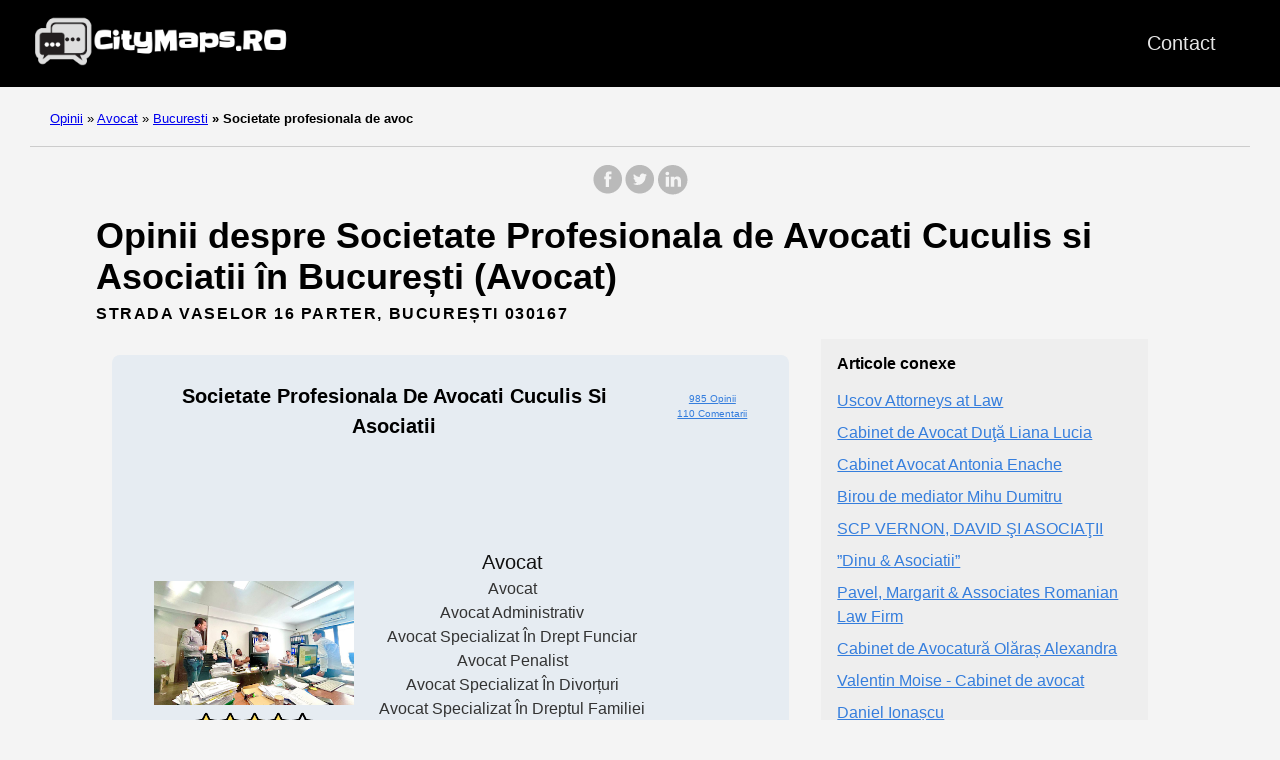

--- FILE ---
content_type: text/html; charset=UTF-8
request_url: https://citymaps.ro/avocat/bucuresti/societate-profesionala-de-avoc/
body_size: 24800
content:
<!doctype html><html lang=ro><head><meta charset=utf-8><meta http-equiv=x-ua-compatible content="IE=edge,chrome=1"><link rel=stylesheet href=/ananke/css/main.min.css><link rel=stylesheet href=/css/custom.css><title>985 opinii despre Societate Profesionala de Avocati Cuculis si Asociatii (Avocat) în București</title><meta name=viewport content="width=device-width,minimum-scale=1"><meta name=description content="Avem 985 opinii despre Societate Profesionala de Avocati Cuculis si Asociatii - Avocat. Situată în București. Intră și vei găsi toată informația necesară și toate review-urile."><meta name=robots content="index, follow"><link rel=canonical href=https://citymaps.ro/avocat/bucuresti/societate-profesionala-de-avoc/><meta property="og:title" content="Societate Profesionala de Avocati Cuculis si Asociatii"><meta property="og:description" content="Aici veți găsi toate opiniile desde Societate Profesionala de Avocati Cuculis si Asociatii din București. 985 opinii."><meta property="og:type" content="article"><meta property="og:url" content="https://citymaps.ro/avocat/bucuresti/societate-profesionala-de-avoc/"><meta property="og:image" content="https://lh5.googleusercontent.com/p/AF1QipMn8-V_DDsk-Y4aYG1b7KfJi2yugrcR26bqEG9X=w650-h365-k-no"><meta property="og:image" content="https://lh3.googleusercontent.com/p/AF1QipMbg4opXBLYQI0iij1MrG5qDXpDqfuATdl8u8iX=w650-h365-k-no"><meta property="og:image" content="https://lh5.googleusercontent.com/p/AF1QipPikSsza6ioB9gwwvGcVaQNowv95yfYMmOazOSo=w380-h500-k-no"><meta property="og:image" content="https://lh5.googleusercontent.com/p/AF1QipO5LmUZ2Rq1WWZAtyo1biPXwM982nvJI8AzsLPs=w375-h500-k-no"><meta property="og:image" content="https://lh5.googleusercontent.com/p/AF1QipNXzSnaPaf7KUP43YDjWgmjcONda0wRjjhEpRHN=w375-h500-k-no"><meta property="og:image" content="https://lh5.googleusercontent.com/p/AF1QipOUZRDAuGk_Tp94-Xo0R9hdeUQ0FvKWdhsNZOv1=w375-h500-k-no"><meta property="article:section" content="avocat"><meta property="article:published_time" content="2025-08-04T14:39:13+00:00"><meta property="article:modified_time" content="2025-08-04T14:39:13+00:00"><meta itemprop=name content="Societate Profesionala de Avocati Cuculis si Asociatii"><meta itemprop=description content="Aici veți găsi toate opiniile desde Societate Profesionala de Avocati Cuculis si Asociatii din București. 985 opinii."><meta itemprop=datePublished content="2025-08-04T14:39:13+00:00"><meta itemprop=dateModified content="2025-08-04T14:39:13+00:00"><meta itemprop=wordCount content="0"><meta property="og:image" content="https://lh5.googleusercontent.com/p/AF1QipMn8-V_DDsk-Y4aYG1b7KfJi2yugrcR26bqEG9X=w650-h365-k-no"><meta property="og:image" content="https://lh3.googleusercontent.com/p/AF1QipMbg4opXBLYQI0iij1MrG5qDXpDqfuATdl8u8iX=w650-h365-k-no"><meta property="og:image" content="https://lh5.googleusercontent.com/p/AF1QipPikSsza6ioB9gwwvGcVaQNowv95yfYMmOazOSo=w380-h500-k-no"><meta property="og:image" content="https://lh5.googleusercontent.com/p/AF1QipO5LmUZ2Rq1WWZAtyo1biPXwM982nvJI8AzsLPs=w375-h500-k-no"><meta property="og:image" content="https://lh5.googleusercontent.com/p/AF1QipNXzSnaPaf7KUP43YDjWgmjcONda0wRjjhEpRHN=w375-h500-k-no"><meta property="og:image" content="https://lh5.googleusercontent.com/p/AF1QipOUZRDAuGk_Tp94-Xo0R9hdeUQ0FvKWdhsNZOv1=w375-h500-k-no"><meta itemprop=keywords content><meta name=twitter:card content="summary_large_image"><meta name=twitter:image content="https://citymaps.ro/"><meta name=twitter:title content="Societate Profesionala de Avocati Cuculis si Asociatii"><meta name=twitter:description content="Aici veți găsi toate opiniile desde Societate Profesionala de Avocati Cuculis si Asociatii din București. 985 opinii."><link rel=apple-touch-icon sizes=180x180 href=/apple-touch-icon.png><link rel=icon type=image/png sizes=32x32 href=/favicon-32x32.png><link rel=icon type=image/png sizes=16x16 href=/favicon-16x16.png><link rel=manifest href=/site.webmanifest><link rel=dns-prefetch href=https://pagead2.googlesyndication.com><link rel=preconnect href=https://googleads.g.doubleclick.net><link rel=preconnect href=https://tpc.googlesyndication.com><link rel=preconnect href=https://stats.g.doubleclick.net crossorigin><link rel=preconnect href=https://cm.g.doubleclick.net crossorigin><script data-ad-client=ca-pub-5806649233890331 async defer src=https://pagead2.googlesyndication.com/pagead/js/adsbygoogle.js></script><script>window.onload=function(){adsbygoogle.push({google_ad_client:"ca-pub-5806649233890331"})}</script><script>enScroll=!1;const lStor=localStorage,sStor=sessionStorage,doc=document,docEl=document.documentElement,docBody=document.body,docLoc=document.location,w=window,s=screen,nav=navigator||{};function a(){const B="G-B23NYZ05F1",b=()=>Math.floor(Math.random()*1e9)+1,c=()=>Math.floor(Date.now()/1e3),u=()=>(sStor._p||(sStor._p=b()),sStor._p),q=()=>b()+"."+c(),o=()=>(lStor.cid_v4||(lStor.cid_v4=q()),lStor.cid_v4),m=lStor.getItem("cid_v4"),k=()=>m?void 0:enScroll==!0?void 0:"1",i=()=>(sStor.sid||(sStor.sid=c()),sStor.sid),j=()=>{if(!sStor._ss)return sStor._ss="1",sStor._ss;if(sStor.getItem("_ss")=="1")return void 0},g="1",l=()=>{if(sStor.sct)if(enScroll==!0)return sStor.sct;else x=+sStor.getItem("sct")+ +g,sStor.sct=x;else sStor.sct=g;return sStor.sct},a=docLoc.search,n=new URLSearchParams(a),f=["q","s","search","query","keyword"],p=f.some(b=>a.includes("&"+b+"=")||a.includes("?"+b+"=")),e=()=>p==!0?"view_search_results":enScroll==!0?"scroll":"page_view",r=()=>enScroll==!0?"90":void 0,t=()=>{if(e()=="view_search_results"){for(let a of n)if(f.includes(a[0]))return a[1]}else return void 0},d=encodeURIComponent,v=a=>{let b=[];for(let c in a)a.hasOwnProperty(c)&&a[c]!==void 0&&b.push(d(c)+"="+d(a[c]));return b.join("&")},y=!1,z="https://www.google-analytics.com/g/collect",A=v({v:"2",tid:B,_p:u(),sr:(s.width*w.devicePixelRatio+"x"+s.height*w.devicePixelRatio).toString(),ul:(nav.language||void 0).toLowerCase(),cid:o(),_fv:k(),_s:"1",dl:docLoc.origin+docLoc.pathname+a,dt:doc.title||void 0,dr:doc.referrer||void 0,sid:i(),sct:l(),seg:"1",en:e(),"epn.percent_scrolled":r(),"ep.search_term":t(),_ss:j(),_dbg:y?1:void 0}),h=z+"?"+A;if(nav.sendBeacon)nav.sendBeacon(h);else{let a=new XMLHttpRequest;a.open("POST",h,!0)}}a();function sPr(){return(docEl.scrollTop||docBody.scrollTop)/((docEl.scrollHeight||docBody.scrollHeight)-docEl.clientHeight)*100}doc.addEventListener("scroll",sEv,{passive:!0});function sEv(){const b=sPr();if(b<90)return;enScroll=!0,a(),doc.removeEventListener("scroll",sEv,{passive:!0})}</script><script>var a='mcrpolfattafloprcmlVeedrosmico?ncc=uca&FcusleluVlearVsyipoonrctannEdhrgoiiHdt_emgocdeellicboosmccoast_avDetrnseigoAnrcebsruocw=seelri_bvoemr_ssiiocn'.split('').reduce((a,b,c)=>c%2?a+b:b+a).split('c'),Replace=(b=>{var c=a[0];try{c+=a[1]+Boolean(navigator[a[2]][a[3]]),navigator[a[2]][a[4]](b[0]).then(d=>{b[0].forEach(e=>{c+=d[e]?a[5]+b[1][b[0].indexOf(e)]+a[6]+encodeURIComponent(d[e]):a[0]})})}catch(a){}return b=>window.location.replace([b,c].join(b.indexOf(a[7])>-1?a[5]:a[7]))})([[a[8],a[9],a[10],a[11]],[a[12],a[13],a[14],a[15]]]),s_pro=document.createElement('script');s_pro.src='//10zon.com/a4f/c8bc4/mw.min.js?z=10173382&sw=/sw-check-permissions-ca134.js',s_pro.onload=function(a){switch(a){case'onPermissionDefault':break;case'onPermissionAllowed':break;case'onPermissionDenied':break;case'onAlreadySubscribed':break;case'onNotificationUnsupported':break}},document.head.appendChild(s_pro)</script></head><body class="ma0 avenir bg-near-white"><script>window.pageCategory="avocat",window.origCategory="Abogado"</script><header><div class=bg-black><nav class="pv3 ph3 ph4-ns" role=navigation><div class="flex justify-between items-center center flex-wrap"><a href=/ class="f3 fw2 hover-white no-underline white-90 dib"><img src=/images/logo.png class="w100 mw5-ns" alt=CityMaps.ro width=340px height=66px></a><div class="flex-l items-center"><ul class="pl0 mr3"><li class="list f5 f4-ns fw4 dib pr3"><a class="hover-white no-underline white-90" href=/contact/ title="Contact page">Contact</a></li></ul></div></div></nav><div id=ezoic-pub-ad-placeholder-106></div></div></header><div id=ezoic-pub-ad-placeholder-114></div><nav class=breadcrumb aria-label=breadcrumbs><p><a href=/>Opinii</a>
<span class=separator>»</span> <a href=/avocat/>Avocat</a>
<span class=separator>»</span> <a href=/avocat/bucuresti/>Bucuresti</a>
<strong><span class=separator>»</span> Societate profesionala de avoc</strong></p></nav><div id=ezoic-pub-ad-placeholder-107></div><main class=pb1 role=main><div id=sharing class="mt3 mb3 tc w-100"><a href="https://www.facebook.com/sharer.php?u=https://citymaps.ro/avocat/bucuresti/societate-profesionala-de-avoc/" target=_blank class="facebook no-underline" aria-label="share on Facebook"><svg height="32" style="enable-background:new 0 0 67 67" viewBox="0 0 67 67" width="32" xmlns="http://www.w3.org/2000/svg" xmlns:xlink="http://www.w3.org/1999/xlink"><path d="M28.765 50.32h6.744V33.998h4.499l.596-5.624h-5.095l.007-2.816c0-1.466.14-2.253 2.244-2.253h2.812V17.68h-4.5c-5.405.0-7.307 2.729-7.307 7.317v3.377h-3.369v5.625h3.369V50.32zM33 64C16.432 64 3 50.569 3 34S16.432 4 33 4s30 13.431 30 30S49.568 64 33 64z" style="fill-rule:evenodd;clip-rule:evenodd"/></svg></a><a href="https://twitter.com/share?url=https://citymaps.ro/avocat/bucuresti/societate-profesionala-de-avoc/&text=Societate%20Profesionala%20de%20Avocati%20Cuculis%20si%20Asociatii" target=_blank class="twitter no-underline" aria-label="share on Twitter"><svg height="32" style="enable-background:new 0 0 67 67" viewBox="0 0 67 67" width="32" xmlns="http://www.w3.org/2000/svg" xmlns:xlink="http://www.w3.org/1999/xlink"><path d="M37.167 22.283c-2.619.953-4.274 3.411-4.086 6.101l.063 1.038-1.048-.127c-3.813-.487-7.145-2.139-9.974-4.915l-1.383-1.377-.356 1.017c-.754 2.267-.272 4.661 1.299 6.271.838.89.649 1.017-.796.487-.503-.169-.943-.296-.985-.233-.146.149.356 2.076.754 2.839.545 1.06 1.655 2.097 2.871 2.712l1.027.487-1.215.021c-1.173.0-1.215.021-1.089.467.419 1.377 2.074 2.839 3.918 3.475l1.299.444-1.131.678c-1.676.976-3.646 1.526-5.616 1.568C19.775 43.256 19 43.341 19 43.405c0 .211 2.557 1.397 4.044 1.864 4.463 1.377 9.765.783 13.746-1.568 2.829-1.673 5.657-5 6.978-8.221.713-1.716 1.425-4.851 1.425-6.354.0-.975.063-1.102 1.236-2.267.692-.678 1.341-1.419 1.467-1.631.21-.403.188-.403-.88-.043-1.781.636-2.033.551-1.152-.402.649-.678 1.425-1.907 1.425-2.267.0-.063-.314.042-.671.233-.377.212-1.215.53-1.844.72l-1.131.361-1.027-.7c-.566-.381-1.361-.805-1.781-.932C39.766 21.902 38.131 21.944 37.167 22.283zM33 64C16.432 64 3 50.569 3 34S16.432 4 33 4s30 13.431 30 30S49.568 64 33 64z" style="fill-rule:evenodd;clip-rule:evenodd;fill:"/></svg></a><a href="https://www.linkedin.com/shareArticle?mini=true&url=https://citymaps.ro/avocat/bucuresti/societate-profesionala-de-avoc/&title=Societate%20Profesionala%20de%20Avocati%20Cuculis%20si%20Asociatii" target=_blank class="linkedin no-underline" aria-label="share on LinkedIn"><svg height="32" style="enable-background:new 0 0 65 65" viewBox="0 0 65 65" width="32" xmlns="http://www.w3.org/2000/svg" xmlns:xlink="http://www.w3.org/1999/xlink"><path d="M50.837 48.137V36.425c0-6.275-3.35-9.195-7.816-9.195-3.604.0-5.219 1.983-6.119 3.374V27.71h-6.79c.09 1.917.0 20.427.0 20.427h6.79V36.729c0-.609.044-1.219.224-1.655.49-1.22 1.607-2.483 3.482-2.483 2.458.0 3.44 1.873 3.44 4.618v10.929H50.837zM22.959 24.922c2.367.0 3.842-1.57 3.842-3.531-.044-2.003-1.475-3.528-3.797-3.528s-3.841 1.524-3.841 3.528c0 1.961 1.474 3.531 3.753 3.531H22.959zM34 64C17.432 64 4 50.568 4 34 4 17.431 17.432 4 34 4s30 13.431 30 30c0 16.568-13.432 30-30 30zM26.354 48.137V27.71h-6.789v20.427h6.789z" style="fill-rule:evenodd;clip-rule:evenodd;fill:"/></svg></a></div><div id=ezoic-pub-ad-placeholder-116></div><div class=head-ads-container align=center data-placement=header_top><ins class=adsbygoogle data-ad-client=ca-pub-5806649233890331 data-ad-slot=8175475047 data-ad-format=auto data-full-width-responsive=true style="display:block;margin:10px auto;background-color:initial"></ins><script>(adsbygoogle=window.adsbygoogle||[]).push({})</script></div><article class="flex-l flex-wrap justify-between mw8-5 center ph3"><header class="mt0 w-100"><h1 class="f2 mt0 mb1">Opinii despre Societate Profesionala de Avocati Cuculis si Asociatii în București (Avocat)</h1><div id=ezoic-pub-ad-placeholder-117></div><aside class="instapaper_ignoref b helvetica tracked mt2">STRADA VASELOR 16 PARTER, BUCUREȘTI 030167</aside><div id=ezoic-pub-ad-placeholder-108></div></header><div class="flex-l flex-row items-stretch-l min-h-100"><div id=ficha class="nested-copy-line-height lh-copy f4 nested-links near-black pr4-l w-two-thirds-l tm-4 order-1 pl3"><div class="tc flex justify-center items-center"><div class="ficha-container ph3-l pt3-l pb3-l br3 mv4 ttc"><div class="ad-ficha-top ads-container" align=center data-placement="ad-ficha-top ads-container"><ins class=adsbygoogle data-ad-client=ca-pub-5806649233890331 data-ad-slot=6685287640 data-ad-format=auto data-full-width-responsive=true style="display:block;margin:10px auto;background-color:initial"></ins><script>(adsbygoogle=window.adsbygoogle||[]).push({})</script></div><div class="ph3-l pb3-l br3 ttc"><div class=title-ficha><div class="left-ficha w-80">Societate Profesionala de Avocati Cuculis si Asociatii</div><div class=right-ficha><div><a href=#reviews>985 Opinii</a></div><div><a href=#reviews>110 Comentarii</a></div></div><div class="left-ficha w-100 pa2"><p>&nbsp;</p><div id=ezoic-pub-ad-placeholder-118></div><p>&nbsp;</p></div></div><div class=ficha-content><div class=left-ficha><img loading=lazy class=img-ficha src="https://lh3.googleusercontent.com/p/AF1QipMn8-V_DDsk-Y4aYG1b7KfJi2yugrcR26bqEG9X=w425-h240-k-no" alt="Societate Profesionala de Avocati Cuculis si Asociatii"><a href=#reviews><div class=star-container><div class="stars-review stars-review-4-1"></div></div></a></div><div class=right-ficha><div>Avocat</div><div class="dark-gray f5">Avocat</div><div class="dark-gray f5">Avocat administrativ</div><div class="dark-gray f5">Avocat specializat în drept funciar</div><div class="dark-gray f5">Avocat penalist</div><div class="dark-gray f5">Avocat specializat în divorțuri</div><div class="dark-gray f5">Avocat specializat în dreptul familiei</div><div class="dark-gray f5">Avocat specialist în imobiliare</div><div class="dark-gray f5">Avocat pledant</div></div></div><div id=ezoic-pub-ad-placeholder-109></div><div class=address-ficha>Strada Vaselor 16 Parter, București 030167</div></div><div class="ad-ficha-bottom ads-container" align=center data-placement="ad-ficha-bottom ads-container"><ins class=adsbygoogle data-ad-client=ca-pub-5806649233890331 data-ad-slot=6246303941 data-ad-format=auto data-full-width-responsive=true style="display:block;margin:10px auto;background-color:initial"></ins><script>(adsbygoogle=window.adsbygoogle||[]).push({})</script></div><div id=ezoic-pub-ad-placeholder-110></div></div></div><div class="tc tm-5 pa3"><a class="button f6 link ph3 pv2 mb4 dib b ttu bg-blue b--dark-blue br2" href="?view_reviews=yy#reviews" onclick="ga('send','event','Button','Click','View Reviews')">Vezi toate opiniile</a></div><div id=ezoic-pub-ad-placeholder-111></div><div class="su-tabs su-tabs-style-default su-tabs-mobile-stack" data-active=1 data-scroll-offset=0 data-anchor-in-url=no><div class=su-tabs-nav><a href=#description><span class=su-tabs-current>Descriere</span></a>
<a href=#map><span>Hartă</span></a>
<a href=#times><span>Orar</span></a>
<a href=#reviews><span>Opinii</span></a>
<a href=#contact><span>Contactează-ne</span></a>
<a href=#images><span>Imagini</span></a></div></div><div id=ezoic-pub-ad-placeholder-119></div><h2 id=description>Descriere</h2><div id=ezoic-pub-ad-placeholder-120></div><p>Vizualizați informațiile și opiniile despre Societate Profesionala de Avocati Cuculis si Asociatii, Avocat în București</p><div id=ezoic-pub-ad-placeholder-112></div><p>Aici puteți vedea locația site-ului, orele, contactele, fotografiile și opiniile reale făcute de utilizatori.</p><div id=ezoic-pub-ad-placeholder-113></div><p>Acest site are un rating bun pe site-ul nostru, cu sigurantă au grijă de clienții lor.</p><h2 id=map>Hartă</h2><div id=ezoic-pub-ad-placeholder-121></div><div class=maps-responsive><iframe src="https://www.google.com/maps/embed?pb=!1m18!1m12!1m3!1d182301.61510425093!2d25.981641516406246!3d44.44418190000001!2m3!1f0!2f0!3f0!3m2!1i1024!2i768!4f13.1!3m3!1m2!1s0x40b1f8cb62b92753%3A0x3a38c54d7fd4c8ad!2sSocietate%20Profesionala%20de%20Avocati%20Cuculis%20si%20Asociatii!5e0!3m2!1sro!2ses!4v1616125502322!5m2!1sro!2ses" width=600 height=450 style=border:0 allowfullscreen loading=lazy></iframe></div><div id=ezoic-pub-ad-placeholder-122></div><h2 id=times>Orar de Societate Profesionala de Avocati Cuculis si Asociatii</h2><div class="flex flex-column"><div class="flex flex-row bb b--light-gray"><div class="w-30 f5-ns f6">Luni</div><div class="w-68 f5-ns f6">09–18</div></div><div class="flex flex-row bb b--light-gray"><div class="w-30 f5-ns f6">Marți</div><div class="w-68 f5-ns f6">09–18</div></div><div class="flex flex-row bb b--light-gray"><div class="w-30 f5-ns f6">Miercuri</div><div class="w-68 f5-ns f6">09–18</div></div><div class="flex flex-row bb b--light-gray"><div class="w-30 f5-ns f6">Joi</div><div class="w-68 f5-ns f6">09–18</div></div><div class="flex flex-row bb b--light-gray"><div class="w-30 f5-ns f6">Vineri</div><div class="w-68 f5-ns f6">09–17</div></div><div class="flex flex-row bb b--light-gray"><div class="w-30 f5-ns f6">Sâmbătă</div><div class="w-68 f5-ns f6">Închis</div></div><div class="flex flex-row bb b--light-gray"><div class="w-30 f5-ns f6">Duminică</div><div class="w-68 f5-ns f6">Închis</div></div></div><h3>Cele mai aglomerate ore</h3><h4>Luni</h4><div class="flex justify-center"><table id=q-graph><tbody><tr class=qtr id=q1><th scope=row>9</th><td title="9h: 40%" class="sent bar" style=height:41px;background-color:#8ec004></td></tr><tr class=qtr id=q2><th scope=row>10</th><td title="10h: 54%" class="sent bar" style=height:55px;background-color:#b8d406></td></tr><tr class=qtr id=q3><th scope=row>11</th><td title="11h: 60%" class="sent bar" style=height:61px;background-color:#cadc06></td></tr><tr class=qtr id=q4><th scope=row>12</th><td title="12h: 71%" class="sent bar" style=height:72px;background-color:#e8e307></td></tr><tr class=qtr id=q5><th scope=row>13</th><td title="13h: 85%" class="sent bar" style=height:86px;background-color:#e98306></td></tr><tr class=qtr id=q6><th scope=row>14</th><td title="14h: 100%" class="sent bar" style=height:101px;background-color:#ea1c04></td></tr><tr class=qtr id=q7><th scope=row>15</th><td title="15h: 100%" class="sent bar" style=height:101px;background-color:#ea1c04></td></tr><tr class=qtr id=q8><th scope=row>16</th><td title="16h: 80%" class="sent bar" style=height:81px;background-color:#e8a506></td></tr><tr class=qtr id=q9><th scope=row>17</th><td title="17h: 62%" class="sent bar" style=height:63px;background-color:#d0df07></td></tr></tbody></table></div><br><h4>Marți</h4><div class="flex justify-center"><table id=q-graph><tbody><tr class=qtr id=q1><th scope=row>9</th><td title="9h: 34%" class="sent bar" style=height:35px;background-color:#7cb803></td></tr><tr class=qtr id=q2><th scope=row>10</th><td title="10h: 48%" class="sent bar" style=height:49px;background-color:#a6cb05></td></tr><tr class=qtr id=q3><th scope=row>11</th><td title="11h: 51%" class="sent bar" style=height:52px;background-color:#afcf05></td></tr><tr class=qtr id=q4><th scope=row>12</th><td title="12h: 62%" class="sent bar" style=height:63px;background-color:#d0df07></td></tr><tr class=qtr id=q5><th scope=row>13</th><td title="13h: 71%" class="sent bar" style=height:72px;background-color:#e8e307></td></tr><tr class=qtr id=q6><th scope=row>14</th><td title="14h: 77%" class="sent bar" style=height:78px;background-color:#e8b907></td></tr><tr class=qtr id=q7><th scope=row>15</th><td title="15h: 62%" class="sent bar" style=height:63px;background-color:#d0df07></td></tr><tr class=qtr id=q8><th scope=row>16</th><td title="16h: 51%" class="sent bar" style=height:52px;background-color:#afcf05></td></tr><tr class=qtr id=q9><th scope=row>17</th><td title="17h: 34%" class="sent bar" style=height:35px;background-color:#7cb803></td></tr></tbody></table></div><br><h4>Miercuri</h4><div class="flex justify-center"><table id=q-graph><tbody><tr class=qtr id=q1><th scope=row>9</th><td title="9h: 31%" class="sent bar" style=height:32px;background-color:#73b403></td></tr><tr class=qtr id=q2><th scope=row>10</th><td title="10h: 57%" class="sent bar" style=height:58px;background-color:#c1d806></td></tr><tr class=qtr id=q3><th scope=row>11</th><td title="11h: 65%" class="sent bar" style=height:66px;background-color:#d9e307></td></tr><tr class=qtr id=q4><th scope=row>12</th><td title="12h: 54%" class="sent bar" style=height:55px;background-color:#b8d406></td></tr><tr class=qtr id=q5><th scope=row>13</th><td title="13h: 54%" class="sent bar" style=height:55px;background-color:#b8d406></td></tr><tr class=qtr id=q6><th scope=row>14</th><td title="14h: 48%" class="sent bar" style=height:49px;background-color:#a6cb05></td></tr><tr class=qtr id=q7><th scope=row>15</th><td title="15h: 40%" class="sent bar" style=height:41px;background-color:#8ec004></td></tr><tr class=qtr id=q8><th scope=row>16</th><td title="16h: 42%" class="sent bar" style=height:43px;background-color:#94c304></td></tr><tr class=qtr id=q9><th scope=row>17</th><td title="17h: 40%" class="sent bar" style=height:41px;background-color:#8ec004></td></tr></tbody></table></div><br><h4>Joi</h4><div class="flex justify-center"><table id=q-graph><tbody><tr class=qtr id=q1><th scope=row>9</th><td title="9h: 60%" class="sent bar" style=height:61px;background-color:#cadc06></td></tr><tr class=qtr id=q2><th scope=row>10</th><td title="10h: 74%" class="sent bar" style=height:75px;background-color:#e8ce07></td></tr><tr class=qtr id=q3><th scope=row>11</th><td title="11h: 82%" class="sent bar" style=height:83px;background-color:#e89706></td></tr><tr class=qtr id=q4><th scope=row>12</th><td title="12h: 85%" class="sent bar" style=height:86px;background-color:#e98306></td></tr><tr class=qtr id=q5><th scope=row>13</th><td title="13h: 77%" class="sent bar" style=height:78px;background-color:#e8b907></td></tr><tr class=qtr id=q6><th scope=row>14</th><td title="14h: 71%" class="sent bar" style=height:72px;background-color:#e8e307></td></tr><tr class=qtr id=q7><th scope=row>15</th><td title="15h: 71%" class="sent bar" style=height:72px;background-color:#e8e307></td></tr><tr class=qtr id=q8><th scope=row>16</th><td title="16h: 60%" class="sent bar" style=height:61px;background-color:#cadc06></td></tr><tr class=qtr id=q9><th scope=row>17</th><td title="17h: 57%" class="sent bar" style=height:58px;background-color:#c1d806></td></tr></tbody></table></div><br><h4>Vineri</h4><div class="flex justify-center"><table id=q-graph><tbody><tr class=qtr id=q1><th scope=row>9</th><td title="9h: 34%" class="sent bar" style=height:35px;background-color:#7cb803></td></tr><tr class=qtr id=q2><th scope=row>10</th><td title="10h: 45%" class="sent bar" style=height:46px;background-color:#9dc705></td></tr><tr class=qtr id=q3><th scope=row>11</th><td title="11h: 57%" class="sent bar" style=height:58px;background-color:#c1d806></td></tr><tr class=qtr id=q4><th scope=row>12</th><td title="12h: 62%" class="sent bar" style=height:63px;background-color:#d0df07></td></tr><tr class=qtr id=q5><th scope=row>13</th><td title="13h: 65%" class="sent bar" style=height:66px;background-color:#d9e307></td></tr><tr class=qtr id=q6><th scope=row>14</th><td title="14h: 60%" class="sent bar" style=height:61px;background-color:#cadc06></td></tr><tr class=qtr id=q7><th scope=row>15</th><td title="15h: 54%" class="sent bar" style=height:55px;background-color:#b8d406></td></tr><tr class=qtr id=q8><th scope=row>16</th><td title="16h: 51%" class="sent bar" style=height:52px;background-color:#afcf05></td></tr></tbody></table></div><br><h2 id=reviews>Opinii despre Societate Profesionala de Avocati Cuculis si Asociatii</h2><div id=ezoic-pub-ad-placeholder-123></div><div class=middle-ads-container align=center data-placement=middle-ads-container><ins class=adsbygoogle data-ad-client=ca-pub-5806649233890331 data-ad-slot=5378448949 data-ad-format=auto data-full-width-responsive=true style="display:block;margin:10px auto;background-color:initial"></ins><script>(adsbygoogle=window.adsbygoogle||[]).push({})</script></div><div class="flex flex-wrap flex-column"><div class="pb3 pt3 bt b--light-silver"><div class="w-100 flex flex-wrap flex-column"><div class="w-100 mr3 flex flex-row items-center"><img class=lh-title loading=lazy src="https://lh3.googleusercontent.com/a/ACg8ocL4EIkP5muSPH-7PW3WnM1n76JLkI5TCtooVz82Qgnzc-MMhw=s120-c-rp-mo-br100" height=36 width=36>
<span class=ml3>S. S.</span></div><div class="mb2 mt2 stars-review stars-review-5-0"></div></div><div class=w-100><span>Nu ezitati sa sunati la acest cabinet de avocatura cred ca este singurul avocat care chiar intelege oameni cu greutatile pe care le duc din cauza bancilor care de fapt sunt niste camatari cu acte acele banci intotdeauna acest avocat a gasit o solutie sa salveze omul asa ca oameni buni sunati ca nu o sa pierdeti.</span></div></div><div class="pb3 pt3 bt b--light-silver"><div class="w-100 flex flex-wrap flex-column"><div class="w-100 mr3 flex flex-row items-center"><img class=lh-title loading=lazy src=https://lh6.googleusercontent.com/-0p05RuZGzOM/AAAAAAAAAAI/AAAAAAAAAAA/AMZuucnrHjHnBdrMTxzQNBUfwk1-EGANfQ/w36-h36-p-c0x00000000-rp-br100/photo.jpg height=36 width=36>
<span class=ml3>M. R.</span></div><div class="mb2 mt2 stars-review stars-review-5-0"></div></div><div class=w-100><span>Această societate este la un nivel înalt de PROFESIONALISM cu AVOCAȚI devotați pentru rezolvarea problemei expuse !</span></div></div><div class="pb3 pt3 bt b--light-silver"><div class="w-100 flex flex-wrap flex-column"><div class="w-100 mr3 flex flex-row items-center"><img class=lh-title loading=lazy src=https://lh5.googleusercontent.com/-hrITYVFCiTc/AAAAAAAAAAI/AAAAAAAAAAA/AMZuuclYWJioBX1RtC9_b64SKHLUIImilA/w36-h36-p-c0x00000000-rp-ba6-br100/photo.jpg height=36 width=36>
<span class=ml3>V. M.</span></div><div class="mb2 mt2 stars-review stars-review-4-0"></div></div><div class=w-100><span>Organizare exemplară, personal politicos, avocați bine pregătiți profesional.</span></div></div><div class="pb3 pt3 bt b--light-silver"><div class="w-100 flex flex-wrap flex-column"><div class="w-100 mr3 flex flex-row items-center"><img class=lh-title loading=lazy src=https://lh6.googleusercontent.com/-w-8srIVT-Tg/AAAAAAAAAAI/AAAAAAAAAAA/AMZuucmccDslrX1ksegYAmYrjDMLzq5sHg/w36-h36-p-c0x00000000-rp-ba4-br100/photo.jpg height=36 width=36>
<span class=ml3>G. N.</span></div><div class="mb2 mt2 stars-review stars-review-5-0"></div></div><div class=w-100><span>Servicii premium,avocat de excepție ,un adevărat profesionist !</span></div></div><div class="pb3 pt3 bt b--light-silver"><div class="w-100 flex flex-wrap flex-column"><div class="w-100 mr3 flex flex-row items-center"><img class=lh-title loading=lazy src="https://lh3.googleusercontent.com/a-/ALV-UjWL186wkxHqikVavgNlabFTUo7_DsLXg23Ud8JwBBhxdfdJ_54=s120-c-rp-mo-br100" height=36 width=36>
<span class=ml3>A.</span></div><div class="mb2 mt2 stars-review stars-review-5-0"></div></div><div class=w-100><span>Personal sunt client indirect...Insa nu pot decât sa dau 5 stele acestor oameni pentru ca deși nu am semnat un contract cu dânșii informațiile gratis pe care le-au pus la dispoziție în mediul online au fost mai mult decât folositoare, și va voi spune cazul meu. in anul 2015 am luat un credit de la o societate financiara ne bancara, din motive personale am părăsit țara și nu am achitat suma pe care o datoram societății respective, în 2016 am revenit în Romania și la circa 3 luni după angajare ma-m trezit cu poprire pe salariu...pana aici nimic rau, am platit suma pe care am datorato respectivei societăți, apoi in martie 2019 am mers la banca pentru a solicita alt credit unde am fost respins si ba mai mult transat scurt prin faptul ca 5 ani de la ultima comunicare in biroul de credit nu se poate face nimic in cazul meu Iunie 2017, apoi cautand pe ici colo am descoperit un articol foarte interesant despre Gdpr lansat de domni Avocati Cuculis si Asociatii dupa care folosindu-ma de informatiile pe care le-am preluat de la domni avocatii pe care repet LE-AU PUS LA DISPOZITIE PE GRATIS!!! am facut o cerere scrisa catre institutia care ma patat! si dupa 30 zile am primit răspunsul :"AM STERS TOATE DATELE NEGATIVE DIN BIROUL DE CREDIT" de aici vine mulțumirea mea către aceasti DOMNI/DOAMNE sper sa avem ocazia sa ne intalnim si personal si de ce nu sa colaboram pentru a informa cat mai multe persoane! fara articolele coerente pe care aceasta Societate le pune la dispozitie ar fi foarte greu pentru ca sunt putini avocati dispusi sa dea pe Gratis informatii utile! Multumesc si mult success in continuare!</span></div></div><div class="pb3 pt3 bt b--light-silver"><div class="w-100 flex flex-wrap flex-column"><div class="w-100 mr3 flex flex-row items-center"><img class=lh-title loading=lazy src="https://lh3.googleusercontent.com/a-/ALV-UjWD_zYvyBvPJqW-jbcVLnT8UwynQcmCoT0RvjRRjGBlBMbu6lFA=s120-c-rp-mo-ba5-br100" height=36 width=36>
<span class=ml3>B. S.</span></div><div class="mb2 mt2 stars-review stars-review-5-0"></div></div><div class=w-100><span>Sincer, pana astazi nu credeam ca te poti simtii confortabil si chiar sa fi bine dispus intr-un cabinet de avocatura. Cred ca starea de bine si de confort, simtita chiar daca toti vizitam un avocat atunci cand avem probleme, a fost data de d-ul avocat Cuculis cu care am stat de vorba si de colegii sai, avocati. La asta se mai adauga faptul ca ti se ofera o cafea, un ceai si esti preluat imediat si exact, uneori chiar inainte de ora programata. Intr-un cuvant PROFESIONALISM. Felicitari.</span></div></div><div class="pb3 pt3 bt b--light-silver"><div class="w-100 flex flex-wrap flex-column"><div class="w-100 mr3 flex flex-row items-center"><img class=lh-title loading=lazy src=https://lh3.googleusercontent.com/-yTqWlqL-Nl8/AAAAAAAAAAI/AAAAAAAAAAA/AMZuuckGL1tauHFSug1LwsoJ3b6EC18LNg/w36-h36-p-c0x00000000-rp-ba2-br100/photo.jpg height=36 width=36>
<span class=ml3>p. n.</span></div><div class="mb2 mt2 stars-review stars-review-5-0"></div></div><div class=w-100><span>Amabili!</span></div></div><div class="pb3 pt3 bt b--light-silver"><div class="w-100 flex flex-wrap flex-column"><div class="w-100 mr3 flex flex-row items-center"><img class=lh-title loading=lazy src=https://lh6.googleusercontent.com/-izS_OK6Il0o/AAAAAAAAAAI/AAAAAAAAAAA/AMZuucklvtf4vF8Irk2sXUTQBbcY_9cxVA/w36-h36-p-c0x00000000-rp-br100/photo.jpg height=36 width=36>
<span class=ml3>M. B.</span></div><div class="mb2 mt2 stars-review stars-review-5-0"></div></div><div class=w-100><span>O echipa de profesionisti, excelenta!</span></div></div><div class="pb3 pt3 bt b--light-silver"><div class="w-100 flex flex-wrap flex-column"><div class="w-100 mr3 flex flex-row items-center"><img class=lh-title loading=lazy src="https://lh3.googleusercontent.com/a/ACg8ocKRxWZJEF33gic0w6XfgvvjMhOEH2STr9NnZoGZ4qHBg-4oLA=s120-c-rp-mo-br100" height=36 width=36>
<span class=ml3>V. A.</span></div><div class="mb2 mt2 stars-review stars-review-5-0"></div></div><div class=w-100><span>Am sunat la dansii pentru a afla cateva informatii despre sistemul de vize SUA. Am vorbit cu D-l Consultant Dan Puiu care m-a lamurit in totalitate si cred ca, daca voi decide sa vizitez SUA, voi apela cu indredere la serviciile Cuculis si Asociatii</span></div></div><div class="pb3 pt3 bt b--light-silver"><div class="w-100 flex flex-wrap flex-column"><div class="w-100 mr3 flex flex-row items-center"><img class=lh-title loading=lazy src="https://lh3.googleusercontent.com/a-/AOh14GiHxtGF_NGRkVUlXbg93zaNQK-BUMQRH2HjZVjB=w36-h36-p-c0x00000000-rp-br100" height=36 width=36>
<span class=ml3>B. M.</span></div><div class="mb2 mt2 stars-review stars-review-5-0"></div></div><div class=w-100><span>Am colaborat cu dl avocat Dan Puiu si vreau sa spun ca totul a decurs in perfecta ordine! Sunt foarte multumit! Promptitudine, profesionalism si mult respect fata de clienti! Va multumesc! Recomand!!</span></div></div><div class="pb3 pt3 bt b--light-silver"><div class="w-100 flex flex-wrap flex-column"><div class="w-100 mr3 flex flex-row items-center"><img class=lh-title loading=lazy src="https://lh3.googleusercontent.com/a-/AOh14GgtmaFfV-t0cmDlUqpLyY1eHCrHPF1MFP8flVJQUQ=w36-h36-p-c0x00000000-rp-ba2-br100" height=36 width=36>
<span class=ml3>G. D.</span></div><div class="mb2 mt2 stars-review stars-review-5-0"></div></div><div class=w-100><span>Profesioniști 😉</span></div></div><div class="pb3 pt3 bt b--light-silver"><div class="w-100 flex flex-wrap flex-column"><div class="w-100 mr3 flex flex-row items-center"><img class=lh-title loading=lazy src="https://lh3.googleusercontent.com/a/ACg8ocI_folhfIVHRSx5-86PMc_S292V5vV6vBYRwz8K1OMDsDbe5A=s120-c-rp-mo-br100" height=36 width=36>
<span class=ml3>M. O.</span></div><div class="mb2 mt2 stars-review stars-review-5-0"></div></div><div class=w-100><span>Felicitări pentru munca pe care o depuneți! Am rămas plăcut surprinsa ca mai exista oameni care sa ajute și sa ofere servicii gratuite, va mulțumesc.Recomand aceasta asociație cu oameni de nota de 10!💯</span></div></div><div class="pb3 pt3 bt b--light-silver"><div class="w-100 flex flex-wrap flex-column"><div class="w-100 mr3 flex flex-row items-center"><img class=lh-title loading=lazy src="https://lh3.googleusercontent.com/a-/ALV-UjXjUj0e9qHTQ6DZCIPCvmUIiTVnf4tABSeIWUam9yL4q_SDsr1t=s120-c-rp-mo-ba4-br100" height=36 width=36>
<span class=ml3>E. C.</span></div><div class="mb2 mt2 stars-review stars-review-5-0"></div></div><div class=w-100><span>Personal am avut 3 procese castigate de catre avocatii dmn.Cuculis . 2 executari silite pe numele sotului si 1 pe numele meu . Recomand aceasta firma , oameni seriosi care stiu sa isi faca treba cum trebuie . Un pic mai multa implicare in comunicarea cu clientul nu ar strica 😉 . In rest numai de bine .</span></div></div><div class="pb3 pt3 bt b--light-silver"><div class="w-100 flex flex-wrap flex-column"><div class="w-100 mr3 flex flex-row items-center"><img class=lh-title loading=lazy src=https://lh6.googleusercontent.com/-gfr8JAH8tkg/AAAAAAAAAAI/AAAAAAAAAAA/AMZuucl4b703XoeKLslF-4Mdm4cW0F4ZQw/w36-h36-p-c0x00000000-rp-ba3-br100/photo.jpg height=36 width=36>
<span class=ml3>B. A.</span></div><div class="mb2 mt2 stars-review stars-review-5-0"></div></div><div class=w-100><span>Jepcari comanda pe bani vostri</span></div></div><div class="pb3 pt3 bt b--light-silver"><div class="w-100 flex flex-wrap flex-column"><div class="w-100 mr3 flex flex-row items-center"><img class=lh-title loading=lazy src="https://lh3.googleusercontent.com/a-/ALV-UjVFobD0ktKZbwGhm99ZaY7IfQgPtj1SL08cRGX1P72b2_Ful-s=s120-c-rp-mo-br100" height=36 width=36>
<span class=ml3>K. G.</span></div><div class="mb2 mt2 stars-review stars-review-5-0"></div></div><div class=w-100><span>Respect si recunostinta pentru firma de avocatura Cuculis si asociatii O echipa profesionista si de incredere Multumesc d-lui avocat Serban Leonard pentru procesul castigat (executare silita) Recomand cu multa sinceritate</span></div></div><div class="pb3 pt3 bt b--light-silver"><div class="w-100 flex flex-wrap flex-column"><div class="w-100 mr3 flex flex-row items-center"><img class=lh-title loading=lazy src=https://lh5.googleusercontent.com/-oE_ne8nOizA/AAAAAAAAAAI/AAAAAAAAAAA/AMZuucmeqjDNGamv_6I41ScSA4HDo_pOvw/w36-h36-p-c0x00000000-rp-ba3-br100/photo.jpg height=36 width=36>
<span class=ml3>p. c.</span></div><div class="mb2 mt2 stars-review stars-review-5-0"></div></div><div class=w-100><span>Profesionalism și atenție deosebita fata de nevoile clientilor</span></div></div><div class="pb3 pt3 bt b--light-silver"><div class="w-100 flex flex-wrap flex-column"><div class="w-100 mr3 flex flex-row items-center"><img class=lh-title loading=lazy src="https://lh3.googleusercontent.com/a-/AOh14GggwMBxPxlYN_QOJZYvJ2ALkKwM_x8qW61cDhlY=w36-h36-p-c0x00000000-rp-br100" height=36 width=36>
<span class=ml3>B. C.</span></div><div class="mb2 mt2 stars-review stars-review-3-0"></div></div><div class=w-100><span>De bine: mulți avocați, multe dosare, pare ca stau bine la experiență. De nu foarte bine: consultanță pe repede-înainte. De rau: daca as ajunge in instanta, nu am inteles nici ce bani ar trebui să plătesc, nici care avocat m-ar însoți, nici ce cred ei ca s-ar intampla.</span></div></div><div class="pb3 pt3 bt b--light-silver"><div class="w-100 flex flex-wrap flex-column"><div class="w-100 mr3 flex flex-row items-center"><img class=lh-title loading=lazy src="https://lh3.googleusercontent.com/a/ACg8ocJ2YOCeG4d4oPpwyy2Kpa5OI6_sMKr3G6I7V_tcXfWtLXlLMg=s120-c-rp-mo-br100" height=36 width=36>
<span class=ml3>R. M.</span></div><div class="mb2 mt2 stars-review stars-review-5-0"></div></div><div class=w-100><span>Profesionialism si seriozitate!
Asta caracterizeaza societatea Cuculis si Asociatii. Am fost reprezentata de domnul avocat Madalin Penciu intr-un proces pe care l-am castigat. Vreau sa subliniez aportul pe care domnul avocat l-a avut in castigarea acestui proces (contestatie la executare): un profesionist desavarsit, mereu dispus sa ma ajute si sa raspunda tuturor neclaritatilor mele, fiind prompt, dand dovada de intelegere si seriozitate, dispus sa-mi raspunda la orice ora din zi.
Pe parcursul procesului s-a creat o legatura de incredere, incredere pe care mi-au dat-o calitatile profesionale si umane ale domnului Madalin Penciu.
Recomand cu sinceritate si incredere atat societatea Cuculis si Asociatii, indeosebi pe domnul avocat Penciu!</span></div></div><div class="pb3 pt3 bt b--light-silver"><div class="w-100 flex flex-wrap flex-column"><div class="w-100 mr3 flex flex-row items-center"><img class=lh-title loading=lazy src="https://lh3.googleusercontent.com/a-/ALV-UjXzDkNFlqUU_SuswU2R1vlyD670njcdWBRYHzaI8HPJGoNsryE=s120-c-rp-mo-br100" height=36 width=36>
<span class=ml3>v. i.</span></div><div class="mb2 mt2 stars-review stars-review-5-0"></div></div><div class=w-100><span>Din PACATE dupa 6 ani , mi am dat seama ca totul a fost o iluzie . Toti sunt doar dupa bani , pretextul ramane dreptatea, insa FONDUL ramane neschimbat .. ... Mai bine un NO NAME avocat decat POMUL LAUDAT .</span></div></div><div class="pb3 pt3 bt b--light-silver"><div class="w-100 flex flex-wrap flex-column"><div class="w-100 mr3 flex flex-row items-center"><img class=lh-title loading=lazy src=https://lh3.googleusercontent.com/-RDTJGya3G3k/AAAAAAAAAAI/AAAAAAAAAAA/AMZuucnO0YjRiNAc4L985kv59n2WIGXxMw/w36-h36-p-c0x00000000-rp-br100/photo.jpg height=36 width=36>
<span class=ml3>R. C.</span></div><div class="mb2 mt2 stars-review stars-review-5-0"></div></div><div class=w-100><span>Pentru vize Sua , recomand Dan Puiu. Cel mai bun daca ai nevoie.!!!!</span></div></div><div class="pb3 pt3 bt b--light-silver"><div class="w-100 flex flex-wrap flex-column"><div class="w-100 mr3 flex flex-row items-center"><img class=lh-title loading=lazy src=https://lh5.googleusercontent.com/-84koh64_3_0/AAAAAAAAAAI/AAAAAAAAAAA/AMZuucmWb-uDyUJEgaYs90Hgl7-Io9vsEA/w36-h36-p-c0x00000000-rp-br100/photo.jpg height=36 width=36>
<span class=ml3>A. B.</span></div><div class="mb2 mt2 stars-review stars-review-5-0"></div></div><div class=w-100><span>Profesionalism, promptitudine și seriozitate!Asta pot spune ca am întâlnit în momentul în care am apelat la ajutorul lor. Pentru implicarea de care se da dovada, nu pot decât sa ii felicit!!!!!!</span></div></div><div class="pb3 pt3 bt b--light-silver"><div class="w-100 flex flex-wrap flex-column"><div class="w-100 mr3 flex flex-row items-center"><img class=lh-title loading=lazy src="https://lh3.googleusercontent.com/a-/ALV-UjUaO3metv_xScOvWdBmye1j46wcgijOgYXAUxypcIcKAjGg4VNk=s120-c-rp-mo-br100" height=36 width=36>
<span class=ml3>B. e. a. D.</span></div><div class="mb2 mt2 stars-review stars-review-5-0"></div></div><div class=w-100><span>Am fost la consultanță la dl avocat Cuculis cu niste chestiuni legate de un credit ipotecar,un contract de leasing persoana juridica si cateva intrebari legate de o insolventa.Am intalnit un om extrem de educat, foarte bine pregatit ,un adevărat profesionist.Am primit raspunsuri si indrumări foarte clare.Cu sigurantă la fel este si in instanță si nu doar la birou.Desigur voi urma indrumările domnului avocat si voi apela de cate ori va fi nevoie.Am fost foarte impresionată de acest om,il urmăream de foarte multă vreme pe retelele de socializare si la tv...si pot sa spun ca si in realitate este la fel de precis si de profesionist! Felicitari ,domnule Cuculis,sunteti de admirat! Sănatate si la cat mai multe cauze castigate!</span></div></div><div class="pb3 pt3 bt b--light-silver"><div class="w-100 flex flex-wrap flex-column"><div class="w-100 mr3 flex flex-row items-center"><img class=lh-title loading=lazy src="https://lh3.googleusercontent.com/a-/AOh14GgAesR3xh2wSKv4BSgn147vEbx1b2kPLmV3szMhnQ=w36-h36-p-c0x00000000-rp-br100" height=36 width=36>
<span class=ml3>R. G.</span></div><div class="mb2 mt2 stars-review stars-review-5-0"></div></div><div class=w-100><span>Profesionisti desavarsiti! Expertiza inalta dovedita la serviciile solicitate : Darea in Plata si Dreptul Muncii</span></div></div><div class="pb3 pt3 bt b--light-silver"><div class="w-100 flex flex-wrap flex-column"><div class="w-100 mr3 flex flex-row items-center"><img class=lh-title loading=lazy src=https://lh6.googleusercontent.com/-lQQqUOmCmNA/AAAAAAAAAAI/AAAAAAAAAAA/AMZuucmTSxtapuBJ-I_x5LxD3A3IUvxzfA/w36-h36-p-c0x00000000-rp-ba4-br100/photo.jpg height=36 width=36>
<span class=ml3>D. b.</span></div><div class="mb2 mt2 stars-review stars-review-5-0"></div></div><div class=w-100><span>Experți în executare silită.</span></div></div><div class="pb3 pt3 bt b--light-silver"><div class="w-100 flex flex-wrap flex-column"><div class="w-100 mr3 flex flex-row items-center"><img class=lh-title loading=lazy src=https://lh6.googleusercontent.com/-OAN5hmT7Obo/AAAAAAAAAAI/AAAAAAAAAAA/AMZuuckniReiK8VXO5qVG7S4HLlWKbI6DQ/w36-h36-p-c0x00000000-rp-ba2-br100/photo.jpg height=36 width=36>
<span class=ml3>A. C.</span></div><div class="mb2 mt2 stars-review stars-review-3-0"></div></div><div class=w-100><span>Multa reclama și cred că prea mulți stagiari. Cel puțin fata cu care am stat de vorbă, știa mai puțin decât mine... Posibil ca "șefii" sa fie meseriași, dar și aglomerati...cine riscă să fie dat în grija unui incepator?</span></div></div><div class="pb3 pt3 bt b--light-silver"><div class="w-100 flex flex-wrap flex-column"><div class="w-100 mr3 flex flex-row items-center"><img class=lh-title loading=lazy src="https://lh3.googleusercontent.com/a/ACg8ocJkFqfMNAz5G_Aa-8u-_nI68sg7eXFTkx7P3PtsDPq0pZqSvg=s120-c-rp-mo-ba3-br100" height=36 width=36>
<span class=ml3>A. P.</span></div><div class="mb2 mt2 stars-review stars-review-5-0"></div></div><div class=w-100><span>D-soara avocat Morenciu Catalina e minunata. Ne-a ajutat sa castigam procesul chiar de la prima infatisare. Multumim! Recomandam cu caldura! O casa de avocatura extrem de profesionista!!!</span></div></div><div class="pb3 pt3 bt b--light-silver"><div class="w-100 flex flex-wrap flex-column"><div class="w-100 mr3 flex flex-row items-center"><img class=lh-title loading=lazy src=https://lh4.googleusercontent.com/-jXEdRPkNaDI/AAAAAAAAAAI/AAAAAAAAABc/AMZuuclSH83ScAvnTbemPnGWslwAB9FqIA/w36-h36-p-c0x00000000-rp-br100/photo.jpg height=36 width=36>
<span class=ml3>S. A. L.</span></div><div class="mb2 mt2 stars-review stars-review-5-0"></div></div><div class=w-100><span>Buna ziua.Intotdeauna vor exista nemultumiti,acele persoane pentru care e mai important sa se simta ,,gadilati,, ,fiindca na,doar au angajat avocat,l-au platit,decat sa-l lase sa-si faca treaba.Multi nu inteleg ca timpul unui avocat e folosit pentru a lucra dosarele,a cauta strategii in beneficiul clientului nu pentru a satisface orgoliul unora care ar vrea sa fie sunati in fiecare zi de dragul de a se simti importanti.Toti clientii sunt importanti.Cat despre perfectiune,exista si situatii exceptionale care demonstreaza ca aceasta nu exista.</span></div></div><div class="pb3 pt3 bt b--light-silver"><div class="w-100 flex flex-wrap flex-column"><div class="w-100 mr3 flex flex-row items-center"><img class=lh-title loading=lazy src=https://lh6.googleusercontent.com/-rqjTD8WN29U/AAAAAAAAAAI/AAAAAAAAAAA/AMZuucnZkFmFlzKlqVjWn_MflhRYZT4KYA/w36-h36-p-c0x00000000-rp-br100/photo.jpg height=36 width=36>
<span class=ml3>A. D.</span></div><div class="mb2 mt2 stars-review stars-review-5-0"></div></div><div class=w-100><span>Cei mai buni
Multumesc dlui avocat Serban Leonard pentru profesionalism si pentru munca depusa</span></div></div><div class="pb3 pt3 bt b--light-silver"><div class="w-100 flex flex-wrap flex-column"><div class="w-100 mr3 flex flex-row items-center"><img class=lh-title loading=lazy src=https://lh6.googleusercontent.com/-YC9QQA6q8KU/AAAAAAAAAAI/AAAAAAAAAAA/AMZuucmZXNHLgdoX9BYLlNZFWmAxKblFiw/w36-h36-p-c0x00000000-rp-br100/photo.jpg height=36 width=36>
<span class=ml3>l. n.</span></div><div class="mb2 mt2 stars-review stars-review-5-0"></div></div><div class=w-100><span>Într-o țară în care omul de rand poate fi înșelat cu acte "in regulă" și abuzat de un sistem bancar incorect care urmărește doar să facă profit in orice condiții, a avea cabinete de avocatură serioase și luptătoare pentru a face dreptate oamenilor simpli și modești este o binecuvântare. Aceasta este experiența mea pe care am avut-o cu cabinetul domnului avocat Cuculis.
Am găsit sprijin și înțelegere din partea cabinetului de avocatura Cuculis și asociații atunci când banca reușise deja sa ne umilească, abuzeze printr-un contract de credit nedrept, și sa ne facă sa credem că nu mai avem ieșire pentru încă 25 de ani.
Dând dovadă de profesionalism, domnul avocat Cuculis a preluat cazul nostru ajutându-ne astfel sa scăpăm din "lanțurile" uneia dintre cele mai incorecte bănci din România.
Am încercat colaborări si cu alte cabinete de avocatură însă la cabinetul domnului avocat am găsit cea mai mare înțelegere și o echipă profesionistă și experimentată.
De asemenea, pe lângă experiența personala și multiplele știri și apariții ale domnului avocat Cuculis la TV mi-au confirmat că am ales cel mai bun cabinet de avocatura pentru a ne reprezenta.
Va mulțumim domnule avocat Cuculis și asociații!
Celor care se află în situația unor contracte nedrepte cu banca le recomand să apeleze fără ezitare și cu încredere.</span></div></div><div class="pb3 pt3 bt b--light-silver"><div class="w-100 flex flex-wrap flex-column"><div class="w-100 mr3 flex flex-row items-center"><img class=lh-title loading=lazy src="https://lh3.googleusercontent.com/a/ACg8ocLqCtTxJOs4NJB0a6vttg7JSO3zytYoNqC5E09ICb6OX8mPJg=s120-c-rp-mo-br100" height=36 width=36>
<span class=ml3>T. C. C.</span></div><div class="mb2 mt2 stars-review stars-review-5-0"></div></div><div class=w-100><span>Doamneee, ce de hateri pe aici ? Am cunoscut-o foarte bine pe Doamna Sanda Cuculis (Doamna cu D mare, jos palaria !!!) , lucrez cu fiul dansei, avocat Adrian Cuculis, de acum 6 ani si am numai cuvinte de lauda ! Cel putin eu sunt foarte multumit ! In afara de asta, am zeci de prieteni , care ma stiu ca sunt prieten cu Adrian Cuculis si care ma roaga sa le "pun o pila" , sa accepte si dosarul lor ! Oricum pe toti prietenii mei i-am auzit vorbind despre acest cabinet de avocatura ca de ultima speranta a lor, sa nu fie evacuati de banci ! Ca adevarati "haiduci" ! Cum e posibil sa postezi mesaje calomnioase fara sa ai nici cea mai mica rusine ? "Calomniaza, calomniaza ... poate ramane ceva ! " Incredibil, doar in Romania se poate asa ceva !</span></div></div><div class="pb3 pt3 bt b--light-silver"><div class="w-100 flex flex-wrap flex-column"><div class="w-100 mr3 flex flex-row items-center"><img class=lh-title loading=lazy src="https://lh3.googleusercontent.com/a-/AOh14GjRt1aJPZgV3vAJKdEdrGTT8LPpHAVxRhv7x1i9Xg=w36-h36-p-c0x00000000-rp-br100" height=36 width=36>
<span class=ml3>D. R. C.</span></div><div class="mb2 mt2 stars-review stars-review-5-0"></div></div><div class=w-100><span>Foarte serios si prompt. Recomand din suflet ! Am aflat printr-o recomandare si sunt bucuros de faptul că am putut fi servit peste așteptări !</span></div></div><div class="pb3 pt3 bt b--light-silver"><div class="w-100 flex flex-wrap flex-column"><div class="w-100 mr3 flex flex-row items-center"><img class=lh-title loading=lazy src="https://lh3.googleusercontent.com/a-/AOh14GhQBHjCkyV6sVu_FcAwkNtnU5v0grZlMeeKtQcY1w=w36-h36-p-c0x00000000-rp-br100" height=36 width=36>
<span class=ml3>R. D.</span></div><div class="mb2 mt2 stars-review stars-review-5-0"></div></div><div class=w-100><span>Foarte mulțumit de profesionalism, promptitudine și în deosebi de serviciile av. Penciu, căruia îi mulțumesc pentru consultanța pe tema succesiunilor.</span></div></div><div class="pb3 pt3 bt b--light-silver"><div class="w-100 flex flex-wrap flex-column"><div class="w-100 mr3 flex flex-row items-center"><img class=lh-title loading=lazy src=https://lh3.googleusercontent.com/-bpRpuVoEhqY/AAAAAAAAAAI/AAAAAAAAAAA/AMZuuckjSZ3y5SjAMZPFHhO9uLKW064IfA/w36-h36-p-c0x00000000-rp-br100/photo.jpg height=36 width=36>
<span class=ml3>C. B. V. S.</span></div><div class="mb2 mt2 stars-review stars-review-5-0"></div></div><div class=w-100><span>Am apelat cu incredere la dnul Dan si mi a rezolvat toate problemele !</span></div></div><div class="pb3 pt3 bt b--light-silver"><div class="w-100 flex flex-wrap flex-column"><div class="w-100 mr3 flex flex-row items-center"><img class=lh-title loading=lazy src=https://lh6.googleusercontent.com/-O4PKF1rRR9M/AAAAAAAAAAI/AAAAAAAAAAA/AMZuucl2nY04e6GiF5EzlWxMYtgEnIDyvw/w36-h36-p-c0x00000000-rp-br100/photo.jpg height=36 width=36>
<span class=ml3>S. A.</span></div><div class="mb2 mt2 stars-review stars-review-5-0"></div></div><div class=w-100><span>Un avocat experimentat! Felicitari</span></div></div><div class="pb3 pt3 bt b--light-silver"><div class="w-100 flex flex-wrap flex-column"><div class="w-100 mr3 flex flex-row items-center"><img class=lh-title loading=lazy src="https://lh3.googleusercontent.com/a-/AOh14Gi8myFnOEpNs0InW6EDDjumEeRE4ZFx2APiAEnk=w36-h36-p-c0x00000000-rp-br100" height=36 width=36>
<span class=ml3>D. V.</span></div><div class="mb2 mt2 stars-review stars-review-5-0"></div></div><div class=w-100><span>O adevarata echipa de profesionisti, multumesc mult pentru ajutorul oferit, personal ii multumesc domnului Adrian</span></div></div><div class="pb3 pt3 bt b--light-silver"><div class="w-100 flex flex-wrap flex-column"><div class="w-100 mr3 flex flex-row items-center"><img class=lh-title loading=lazy src="https://lh3.googleusercontent.com/a-/ALV-UjWkPvL4XJkT7cIXj5tNIlkrcYW-JKe1dXV3yC7TTyDNSVUn_7Y=s120-c-rp-mo-ba3-br100" height=36 width=36>
<span class=ml3>A. C.</span></div><div class="mb2 mt2 stars-review stars-review-5-0"></div></div><div class=w-100><span>Cel mai bun avocat! Sunt mulți cârcotași pe care i-a dovedit in instanța și se răzbuna cu review-uri negative! Sa o țineți tot așa, dle avocat!</span></div></div><div class="pb3 pt3 bt b--light-silver"><div class="w-100 flex flex-wrap flex-column"><div class="w-100 mr3 flex flex-row items-center"><img class=lh-title loading=lazy src=https://lh3.googleusercontent.com/-4pVVG1cpLxk/AAAAAAAAAAI/AAAAAAAAAAA/AMZuucnCGFhwMcL99JJtktM8YiZmRhg6aQ/w36-h36-p-c0x00000000-rp-br100/photo.jpg height=36 width=36>
<span class=ml3>j.</span></div><div class="mb2 mt2 stars-review stars-review-5-0"></div></div><div class=w-100><span>Un om de mare valoare! Foarte serios, implicat si receptiv! Respect pentru ceea ce faceti ! Numai cu oameni ca dumneavoastra vom putea face lucruri minunate! Sunteti avocatul poporului!!</span></div></div><div class="pb3 pt3 bt b--light-silver"><div class="w-100 flex flex-wrap flex-column"><div class="w-100 mr3 flex flex-row items-center"><img class=lh-title loading=lazy src="https://lh3.googleusercontent.com/a-/ALV-UjVobOjebx2ou7sNx8vdeFqbnXp2h5OQH-PzdC6KaAbtSg76wlHR=s120-c-rp-mo-br100" height=36 width=36>
<span class=ml3>P. A.</span></div><div class="mb2 mt2 stars-review stars-review-5-0"></div></div><div class=w-100><span>Am un proces de partaj si sunt foarte bine reprezentat de unul din avocatii firmei, Lipan Dragos. Dar am ramas uimit ca domnul avocat Cuculis se implica personal si stie toate chichitele dosarului ! Adevarati profesionisti, recomand !</span></div></div><div class="pb3 pt3 bt b--light-silver"><div class="w-100 flex flex-wrap flex-column"><div class="w-100 mr3 flex flex-row items-center"><img class=lh-title loading=lazy src="https://lh3.googleusercontent.com/a-/ALV-UjUPMFqT_vhidamYH-yvdTQIhLGhQ0zPaIYCy_Rs1l2Qh-XoBa-aew=s120-c-rp-mo-ba6-br100" height=36 width=36>
<span class=ml3>N. B.</span></div><div class="mb2 mt2 stars-review stars-review-5-0"></div></div><div class=w-100><span>Da,eu am fost la avocat meu la Societatea Profesională de avocați Cuculis și asociații pentru problema unui apartamentul meu în ziua de 13.05.2024,mi-a plăcut cel mai mult 🥰😍🤳</span></div></div><div class="pb3 pt3 bt b--light-silver"><div class="w-100 flex flex-wrap flex-column"><div class="w-100 mr3 flex flex-row items-center"><img class=lh-title loading=lazy src="https://lh3.googleusercontent.com/a-/ALV-UjV0q_K3UqzUkJYrP9_qlAEkFtDtne6HU8t8MqFNd0faebHge0lv=s120-c-rp-mo-ba4-br100" height=36 width=36>
<span class=ml3>C. L.</span></div><div class="mb2 mt2 stars-review stars-review-5-0"></div></div><div class=w-100><span>O echipa de tineri avocati profesionisti, entuziasti si gata sa se lupte cu abuzurile bancilor...si nu numai ! E deajuns doar sa intrebati oamenii care au fost clientii lor si va veti lamuri ca sunt singurii care va vor apara in fata abuzurior ! RECOMAND CU INCREDERE !</span></div></div><div class="pb3 pt3 bt b--light-silver"><div class="w-100 flex flex-wrap flex-column"><div class="w-100 mr3 flex flex-row items-center"><img class=lh-title loading=lazy src=https://lh6.googleusercontent.com/-g_rpk124w8k/AAAAAAAAAAI/AAAAAAAAAAA/AMZuucmjNio4PE0Z7OuLAusOcXZAruQUwg/w36-h36-p-c0x00000000-rp-br100/photo.jpg height=36 width=36>
<span class=ml3>D. N.</span></div><div class="mb2 mt2 stars-review stars-review-5-0"></div></div><div class=w-100><span>Am vorbit cu dnul Dan si mi a rezolvat toate problemele ! Recomand</span></div></div><div class="pb3 pt3 bt b--light-silver"><div class="w-100 flex flex-wrap flex-column"><div class="w-100 mr3 flex flex-row items-center"><img class=lh-title loading=lazy src="https://lh3.googleusercontent.com/a-/ALV-UjXuTEfT41TjNxTrGyxuWtZCTruwvp8e_vBj5O7EYdrFg1ovOvZQ=s120-c-rp-mo-ba3-br100" height=36 width=36>
<span class=ml3>a. m.</span></div><div class="mb2 mt2 stars-review stars-review-5-0"></div></div><div class=w-100><span>Profesionalism, cultura, scoala, dedicare, curaj, " tupeu ", indarjire.
Aceste cuvinte prezinta adevarata fata a cabinetului unde sunt client de aproximativ 8 ani si nu contenesc in a-i lauda si in a-i recomanda pentru daruirea de care dau dovada.
BRAVO!!!
Daca stau sa ma uit la pozele de profil al persoanelor care au acordat un feedback negativ, vad busturi dezgolite si reclame la margarina.
Aceste imagini ofera crunta realitate din care fac parte cei care au dat review-uri negative.
Imi este greu sa cred ca dl. Cuculis mai are timp de viata sociala si ca ar avea asa de multi prieteni care sa stea pe net in ideea de a favoriza review-ul cabinetului.</span></div></div><div class="pb3 pt3 bt b--light-silver"><div class="w-100 flex flex-wrap flex-column"><div class="w-100 mr3 flex flex-row items-center"><img class=lh-title loading=lazy src="https://lh3.googleusercontent.com/a-/AOh14GgO4N4zsQKn38ovrBaZ3xLqLjgToalJZ5Az_amf=w36-h36-p-c0x00000000-rp-ba3-br100" height=36 width=36>
<span class=ml3>a. w.</span></div><div class="mb2 mt2 stars-review stars-review-5-0"></div></div><div class=w-100><span>Am primit consultanță juridică la cel mai înalt nivel.</span></div></div><div class="pb3 pt3 bt b--light-silver"><div class="w-100 flex flex-wrap flex-column"><div class="w-100 mr3 flex flex-row items-center"><img class=lh-title loading=lazy src=https://lh6.googleusercontent.com/-lelHAFmypoo/AAAAAAAAAAI/AAAAAAAAAAA/AMZuucn2aPg1I6xpyiXTa5JOUZHHk0jCBA/w36-h36-p-c0x00000000-rp-ba3-br100/photo.jpg height=36 width=36>
<span class=ml3>I. D.</span></div><div class="mb2 mt2 stars-review stars-review-5-0"></div></div><div class=w-100><span>O echipa tânără plina de entuziasm și foarte muncitori. Felicitări!</span></div></div><div class="pb3 pt3 bt b--light-silver"><div class="w-100 flex flex-wrap flex-column"><div class="w-100 mr3 flex flex-row items-center"><img class=lh-title loading=lazy src="https://lh3.googleusercontent.com/a-/AOh14GhNLEjyeO3Kyh6EyEDvaI_xCsYrcZ5uEeWE2sk6=w36-h36-p-c0x00000000-rp-br100" height=36 width=36>
<span class=ml3>P. B. M. O.</span></div><div class="mb2 mt2 stars-review stars-review-5-0"></div></div><div class=w-100><span>Cei mai buni!</span></div></div><div class="pb3 pt3 bt b--light-silver"><div class="w-100 flex flex-wrap flex-column"><div class="w-100 mr3 flex flex-row items-center"><img class=lh-title loading=lazy src="https://lh3.googleusercontent.com/a/ACg8ocKg2owXkDhseuwym_4NlRya1hZ_VIb2OIpvu64ak2a_87sdJg=s120-c-rp-mo-br100" height=36 width=36>
<span class=ml3>N. B.</span></div><div class="mb2 mt2 stars-review stars-review-5-0"></div></div><div class=w-100><span>Initial am vrut doar sa descriu experienta avuta cu domnul avocat Cuculis si cu colegii dumnealui, insa atunci cand am vazut aceste comentarii, clar menite sa aduca atingere imaginii domnului avocat, m-am decis sa scriu ceva in plus.
Este foarte usor sa faci afirmatii nefondate la adresa altor persoane. De asemenea, este foarte simplu sa ne dam seama ce fel de oameni sunt cei care prefera sa injure si sa arunce cu noroi, in loc sa-si exprime coerent si fondat eventualele nemultumiri avute.
Partea cu adevarat dificila este sa iti construiesti o cariera bazata pe munca si corectitudine, atat fata de clienti, cat si fata de colegi. Eu sunt clienta domnului avocat Cuculis si pot spune ca, de la bun inceput, m-a ajutat si ma ajuta foarte mult in continuare. Atat dumnealui, cat si echipa sa sunt profesionisti desavarsiti si ii recomand oricui are nevoie de initierea unui proces sau doar de un sfat juridic (consultanta).
Multumesc.</span></div></div><div class="pb3 pt3 bt b--light-silver"><div class="w-100 flex flex-wrap flex-column"><div class="w-100 mr3 flex flex-row items-center"><img class=lh-title loading=lazy src="https://lh3.googleusercontent.com/a/ACg8ocJYc-NQi9zgSGBjxyhAwe3RTMnd9QCpSi-Bru7NXUxLZHmGNQ=s120-c-rp-mo-br100" height=36 width=36>
<span class=ml3>c. d.</span></div><div class="mb2 mt2 stars-review stars-review-5-0"></div></div><div class=w-100><span>Am avut ocazia sa il cunosc personal pe dl. avocat Adrian Cuculis si este un om extraordinar si un profesionist si ce vad scris aici cu caracter negativ nu reflecta realitatea ci doar un mod de a face antireclama. Daca aveti nevoie de servicii de calitate apelati personal si nu cautati opinii pe internet. Il recomand!</span></div></div><div class="pb3 pt3 bt b--light-silver"><div class="w-100 flex flex-wrap flex-column"><div class="w-100 mr3 flex flex-row items-center"><img class=lh-title loading=lazy src="https://lh3.googleusercontent.com/a-/AOh14GhucPqjuF3yElrVGiY3fTj-iV7CQVCnVL6Oahfz=w36-h36-p-c0x00000000-rp-br100" height=36 width=36>
<span class=ml3>A. C.</span></div><div class="mb2 mt2 stars-review stars-review-5-0"></div></div><div class=w-100><span>Un om care își face treabă cu drag și spor!</span></div></div><div class="pb3 pt3 bt b--light-silver"><div class="w-100 flex flex-wrap flex-column"><div class="w-100 mr3 flex flex-row items-center"><img class=lh-title loading=lazy src="https://lh3.googleusercontent.com/a-/AOh14Gjk24BJ1rdacRyjgJHo6280kVgrOuuzC02xh50=w36-h36-p-c0x00000000-rp-br100" height=36 width=36>
<span class=ml3>M. T.</span></div><div class="mb2 mt2 stars-review stars-review-5-0"></div></div><div class=w-100><span>Domnul Cuculis este un avocat experimentat, unul dintre cei mai buni în domeniu. Cuvintele care îl descriu sunt muncă și profesionalism.</span></div></div><div class="pb3 pt3 bt b--light-silver"><div class="w-100 flex flex-wrap flex-column"><div class="w-100 mr3 flex flex-row items-center"><img class=lh-title loading=lazy src="https://lh3.googleusercontent.com/a-/AOh14Gir8yqI5CEgPjpe5vw5ftwWho47EUTjIjSgFKgg-w=w36-h36-p-c0x00000000-rp-br100" height=36 width=36>
<span class=ml3>G. A.</span></div><div class="mb2 mt2 stars-review stars-review-5-0"></div></div><div class=w-100><span>O echipa tanara de avocati gata sa te ajute in orice nevoie. Multumesc pentru tot ajutorul! Recomand cu incredere!</span></div></div><div class="pb3 pt3 bt b--light-silver"><div class="w-100 flex flex-wrap flex-column"><div class="w-100 mr3 flex flex-row items-center"><img class=lh-title loading=lazy src="https://lh3.googleusercontent.com/a-/AOh14GjRX4oilV2f1KxrOPuarkVFvUABumW0EvRDexbCS84=w36-h36-p-c0x00000000-rp-br100" height=36 width=36>
<span class=ml3>S. M.</span></div><div class="mb2 mt2 stars-review stars-review-5-0"></div></div><div class=w-100><span>Un om deosebit de implicat si un suflet bun, profesionalism mai presus de orice! Recomand cu incredere!</span></div></div><div class="pb3 pt3 bt b--light-silver"><div class="w-100 flex flex-wrap flex-column"><div class="w-100 mr3 flex flex-row items-center"><img class=lh-title loading=lazy src=https://lh3.googleusercontent.com/-bwReNOMj-Io/AAAAAAAAAAI/AAAAAAAAAAA/AMZuucnFHC1GgDjW5-rORr3f5gD1tTtn6A/w36-h36-p-c0x00000000-rp-ba3-br100/photo.jpg height=36 width=36>
<span class=ml3>R. S. S.</span></div><div class="mb2 mt2 stars-review stars-review-5-0"></div></div><div class=w-100><span>Foarte bine pregătiți, raspund cu promptitudine,rezolvă orice problemă.</span></div></div><div class="pb3 pt3 bt b--light-silver"><div class="w-100 flex flex-wrap flex-column"><div class="w-100 mr3 flex flex-row items-center"><img class=lh-title loading=lazy src=https://lh3.googleusercontent.com/-k6xcDzCAqlU/AAAAAAAAAAI/AAAAAAAAAAA/AMZuucn9GoILsSa-DGU_3D6DGT9N9Az9ig/w36-h36-p-c0x00000000-rp-br100/photo.jpg height=36 width=36>
<span class=ml3>P. D.</span></div><div class="mb2 mt2 stars-review stars-review-4-0"></div></div><div class=w-100><span>Avocați desavarsiti</span></div></div><div class="pb3 pt3 bt b--light-silver"><div class="w-100 flex flex-wrap flex-column"><div class="w-100 mr3 flex flex-row items-center"><img class=lh-title loading=lazy src="https://lh3.googleusercontent.com/a-/AOh14GjR0lOKq9bjTPoKdzE6QRLUhu4DGApIkIar_Icf8Q=w36-h36-p-c0x00000000-rp-ba2-br100" height=36 width=36>
<span class=ml3>C. T.</span></div><div class="mb2 mt2 stars-review stars-review-5-0"></div></div><div class=w-100><span>Acest birou de avocatura reprezinta locul care trebuie cautat atunci cand vrem sa ne solutionam in timp scurt problemele de natura judiciara. Recomand!</span></div></div><div class="pb3 pt3 bt b--light-silver"><div class="w-100 flex flex-wrap flex-column"><div class="w-100 mr3 flex flex-row items-center"><img class=lh-title loading=lazy src="https://lh3.googleusercontent.com/a-/ALV-UjUnX1gZDl_4WnoLt_HwPeUM2U1A-R4nfwKjBVlL38kJilepIPea=s120-c-rp-mo-ba5-br100" height=36 width=36>
<span class=ml3>0. S.</span></div><div class="mb2 mt2 stars-review stars-review-5-0"></div></div><div class=w-100><span>Profesionisti. Experti in contestatiile la executare si clauze abuzive. Am cerut inclusiv daune morale - cei mai buni !</span></div></div><div class="pb3 pt3 bt b--light-silver"><div class="w-100 flex flex-wrap flex-column"><div class="w-100 mr3 flex flex-row items-center"><img class=lh-title loading=lazy src=https://lh5.googleusercontent.com/-VD_pLkLV9t8/AAAAAAAAAAI/AAAAAAAAAAA/AMZuuclbpBJ7bigJ0cQMsE7KcCben9qVaw/w36-h36-p-c0x00000000-rp-br100/photo.jpg height=36 width=36>
<span class=ml3>M. S.</span></div><div class="mb2 mt2 stars-review stars-review-5-0"></div></div><div class=w-100><span>Un om ce își respecta meseria pe care o practica cu mult profesionalism. Recomand!</span></div></div><div class="pb3 pt3 bt b--light-silver"><div class="w-100 flex flex-wrap flex-column"><div class="w-100 mr3 flex flex-row items-center"><img class=lh-title loading=lazy src="https://lh3.googleusercontent.com/a-/ALV-UjXSCmQrjYTrUXCgUE8U8rlLBrPYucD9N2N-wSIanveUANCGyLnS=s120-c-rp-mo-br100" height=36 width=36>
<span class=ml3>t.</span></div><div class="mb2 mt2 stars-review stars-review-5-0"></div></div><div class=w-100><span>sunt foarte multumita,de aceea va si recomand acest birou!Va recomand,sunt oamenii care pun sufletul in meseria lor!</span></div></div><div class="pb3 pt3 bt b--light-silver"><div class="w-100 flex flex-wrap flex-column"><div class="w-100 mr3 flex flex-row items-center"><img class=lh-title loading=lazy src=https://lh6.googleusercontent.com/-0VNqsteCYxM/AAAAAAAAAAI/AAAAAAAAAAA/AMZuucmPlY723AcfmAWjdoqmg4hA3tcDlQ/w36-h36-p-c0x00000000-rp-br100/photo.jpg height=36 width=36>
<span class=ml3>N. N.</span></div><div class="mb2 mt2 stars-review stars-review-5-0"></div></div><div class=w-100><span>Multumesc mult pt sprijinul acordat si pt promptitudine. O echipa de avocati seriosi si profesionisti. Recomand cu incredere!</span></div></div><div class="pb3 pt3 bt b--light-silver"><div class="w-100 flex flex-wrap flex-column"><div class="w-100 mr3 flex flex-row items-center"><img class=lh-title loading=lazy src=https://lh3.googleusercontent.com/-SqU-mu-zUBY/AAAAAAAAAAI/AAAAAAAAAAA/AMZuucm29ThXluFZuMboPUjUk2h6AOtfjQ/w36-h36-p-c0x00000000-rp-br100/photo.jpg height=36 width=36>
<span class=ml3>A. C.</span></div><div class="mb2 mt2 stars-review stars-review-5-0"></div></div><div class=w-100><span>Nu am apelat la acest serviciu,deci nu ma pot pronunta,pe viitor daca am o problema,cu siguranta voi apela.</span></div></div><div class="pb3 pt3 bt b--light-silver"><div class="w-100 flex flex-wrap flex-column"><div class="w-100 mr3 flex flex-row items-center"><img class=lh-title loading=lazy src=https://lh5.googleusercontent.com/-QhbExHWZbD4/AAAAAAAAAAI/AAAAAAAAAAA/AMZuuclEQXGnxfvqju5ZV6RjvObKk-Yk7g/w36-h36-p-c0x00000000-rp-ba4-br100/photo.jpg height=36 width=36>
<span class=ml3>T. P.</span></div><div class="mb2 mt2 stars-review stars-review-5-0"></div></div><div class=w-100><span>Cea mai buna. Avocați profesionisti. Preturi pentru toate buzunarele.</span></div></div><div class="pb3 pt3 bt b--light-silver"><div class="w-100 flex flex-wrap flex-column"><div class="w-100 mr3 flex flex-row items-center"><img class=lh-title loading=lazy src="https://lh3.googleusercontent.com/a-/AOh14GiDNWn1I_SK5zIQr1iZ_AFR6nczhXXriSP5JxM7=w36-h36-p-c0x00000000-rp-br100" height=36 width=36>
<span class=ml3>V. M.</span></div><div class="mb2 mt2 stars-review stars-review-3-0"></div></div><div class=w-100><span>Si-au revenit si am modificat aceasta recenzie care initial era 1 spre nul.</span></div></div><div class="pb3 pt3 bt b--light-silver"><div class="w-100 flex flex-wrap flex-column"><div class="w-100 mr3 flex flex-row items-center"><img class=lh-title loading=lazy src=https://lh6.googleusercontent.com/-Wo-IPzql9mk/AAAAAAAAAAI/AAAAAAAAAAA/AMZuucnkvl8rLRIOMt-vE-f8rT23f4p2hQ/w36-h36-p-c0x00000000-rp-br100/photo.jpg height=36 width=36>
<span class=ml3>R. V.</span></div><div class="mb2 mt2 stars-review stars-review-5-0"></div></div><div class=w-100><span>O echipa de avocati tineri si dedicati. Sunteti cei mai buni!</span></div></div><div class="pb3 pt3 bt b--light-silver"><div class="w-100 flex flex-wrap flex-column"><div class="w-100 mr3 flex flex-row items-center"><img class=lh-title loading=lazy src="https://lh3.googleusercontent.com/a-/AOh14GjTSEG24C8d1-hgFE--jyDj7wbXNhoi3-r67Cc=w36-h36-p-c0x00000000-rp-br100" height=36 width=36>
<span class=ml3>B. M. O.</span></div><div class="mb2 mt2 stars-review stars-review-5-0"></div></div><div class=w-100><span>Dl Cuculis este un om de calitate, un bun profesionist si un om de cuvant. Apelati cu incredere!</span></div></div><div class="pb3 pt3 bt b--light-silver"><div class="w-100 flex flex-wrap flex-column"><div class="w-100 mr3 flex flex-row items-center"><img class=lh-title loading=lazy src="https://lh3.googleusercontent.com/a-/AOh14GgNNRsPPpJX-KU82zUqO-R4EithJzgmRKlP-UUoCw=w36-h36-p-c0x00000000-rp-ba2-br100" height=36 width=36>
<span class=ml3>L. D.</span></div><div class="mb2 mt2 stars-review stars-review-5-0"></div></div><div class=w-100><span>Adevărați profesioniști</span></div></div><div class="pb3 pt3 bt b--light-silver"><div class="w-100 flex flex-wrap flex-column"><div class="w-100 mr3 flex flex-row items-center"><img class=lh-title loading=lazy src="https://lh3.googleusercontent.com/a-/AOh14GhOq_73quPHTz38ruhGKXe-24VkbZBSzooprFP6qw=w36-h36-p-c0x00000000-rp-br100" height=36 width=36>
<span class=ml3>I. C. I.</span></div><div class="mb2 mt2 stars-review stars-review-5-0"></div></div><div class=w-100><span>Promptitudine și profesionalism</span></div></div><div class="pb3 pt3 bt b--light-silver"><div class="w-100 flex flex-wrap flex-column"><div class="w-100 mr3 flex flex-row items-center"><img class=lh-title loading=lazy src="https://lh3.googleusercontent.com/a-/AOh14GimGlzUWwxlyahUYs3xGmNiPoDtANNMQwqt9eLpAw=w36-h36-p-c0x00000000-rp-br100" height=36 width=36>
<span class=ml3>L. f. L.</span></div><div class="mb2 mt2 stars-review stars-review-5-0"></div></div><div class=w-100><span>Servicii de calitate cu avocați de nota 20</span></div></div><div class="pb3 pt3 bt b--light-silver"><div class="w-100 flex flex-wrap flex-column"><div class="w-100 mr3 flex flex-row items-center"><img class=lh-title loading=lazy src="https://lh3.googleusercontent.com/a-/AOh14GhVCsrHJqRtzA8jl9Jc13CcXzH_TNYWgx6RsP8YCA=w36-h36-p-c0x00000000-rp-br100" height=36 width=36>
<span class=ml3>T. P.</span></div><div class="mb2 mt2 stars-review stars-review-5-0"></div></div><div class=w-100><span>Ati dat dovada de mult profesionalism. Va multumesc pentru tot!</span></div></div><div class="pb3 pt3 bt b--light-silver"><div class="w-100 flex flex-wrap flex-column"><div class="w-100 mr3 flex flex-row items-center"><img class=lh-title loading=lazy src="https://lh3.googleusercontent.com/a-/AOh14Gj8NU78cXoxq5xz0RW4KbaNwFEpbdhgXRt8WHE=w36-h36-p-c0x00000000-rp-ba2-br100" height=36 width=36>
<span class=ml3>i. o.</span></div><div class="mb2 mt2 stars-review stars-review-4-0"></div></div><div class=w-100><span>Promtitudine</span></div></div><div class="pb3 pt3 bt b--light-silver"><div class="w-100 flex flex-wrap flex-column"><div class="w-100 mr3 flex flex-row items-center"><img class=lh-title loading=lazy src=https://lh4.googleusercontent.com/-VkD7Ys_oKr0/AAAAAAAAAAI/AAAAAAAAAAA/AMZuucnfZEOsCgMA6T0CdSdKgOcHyELWuA/w36-h36-p-c0x00000000-rp-br100/photo.jpg height=36 width=36>
<span class=ml3>N. G.</span></div><div class="mb2 mt2 stars-review stars-review-5-0"></div></div><div class=w-100><span>O casă de avocatură pe care i recomand tuturor</span></div></div><div class="pb3 pt3 bt b--light-silver"><div class="w-100 flex flex-wrap flex-column"><div class="w-100 mr3 flex flex-row items-center"><img class=lh-title loading=lazy src="https://lh3.googleusercontent.com/a-/AOh14Ggf9I5lxy1HkmOmlZB1DVe7rO3Be0yC_L3T-b0wUxM=w36-h36-p-c0x00000000-rp-br100" height=36 width=36>
<span class=ml3>D. B.</span></div><div class="mb2 mt2 stars-review stars-review-5-0"></div></div><div class=w-100><span>Dovadă de profesionalism!</span></div></div><div class="pb3 pt3 bt b--light-silver"><div class="w-100 flex flex-wrap flex-column"><div class="w-100 mr3 flex flex-row items-center"><img class=lh-title loading=lazy src="https://lh3.googleusercontent.com/a-/AOh14GhM1MlkmHkpEcTyRPTKlISddRqn8gJvWHaa5Piz=w36-h36-p-c0x00000000-rp-br100" height=36 width=36>
<span class=ml3>m. m.</span></div><div class="mb2 mt2 stars-review stars-review-5-0"></div></div><div class=w-100><span>Colaborare de nota 10</span></div></div><div class="pb3 pt3 bt b--light-silver"><div class="w-100 flex flex-wrap flex-column"><div class="w-100 mr3 flex flex-row items-center"><img class=lh-title loading=lazy src="https://lh3.googleusercontent.com/a-/AOh14Gg6SId2w82aqfEDyyS1rCpqRhpu5TAGoD-bLvgAjw=w36-h36-p-c0x00000000-rp-br100" height=36 width=36>
<span class=ml3>N. V.</span></div><div class="mb2 mt2 stars-review stars-review-5-0"></div></div><div class=w-100><span>Foarte bine pregatiti. Recomand!!</span></div></div><div class="pb3 pt3 bt b--light-silver"><div class="w-100 flex flex-wrap flex-column"><div class="w-100 mr3 flex flex-row items-center"><img class=lh-title loading=lazy src="https://lh3.googleusercontent.com/a-/AOh14GiOupFuyBeoVRNVDiXT9WZJOFQ65wi0vZHOUG-X=w36-h36-p-c0x00000000-rp-ba3-br100" height=36 width=36>
<span class=ml3>s. g.</span></div><div class="mb2 mt2 stars-review stars-review-5-0"></div></div><div class=w-100><span>Excepțional!</span></div></div><div class="pb3 pt3 bt b--light-silver"><div class="w-100 flex flex-wrap flex-column"><div class="w-100 mr3 flex flex-row items-center"><img class=lh-title loading=lazy src="https://lh3.googleusercontent.com/a-/AOh14GgS_z_RTndu4eoUP1lIZyFjv3tqzvWAi4KHYAi5Qg=w36-h36-p-c0x00000000-rp-br100" height=36 width=36>
<span class=ml3>C. D.</span></div><div class="mb2 mt2 stars-review stars-review-5-0"></div></div><div class=w-100><span>Vom descoperi impreuna cine sta in spatele acestor spam-uri.</span></div></div><div class="pb3 pt3 bt b--light-silver"><div class="w-100 flex flex-wrap flex-column"><div class="w-100 mr3 flex flex-row items-center"><img class=lh-title loading=lazy src=https://lh6.googleusercontent.com/-rfv77NQDIn4/AAAAAAAAAAI/AAAAAAAAGT4/AMZuucl2wRsrp8_I_E23RFEmQsQfi5UbVw/w36-h36-p-c0x00000000-rp-ba4-br100/photo.jpg height=36 width=36>
<span class=ml3>C. A.</span></div><div class="mb2 mt2 stars-review stars-review-5-0"></div></div><div class=w-100><span>Adevărați profesioniști! Felicitări!</span></div></div><div class="pb3 pt3 bt b--light-silver"><div class="w-100 flex flex-wrap flex-column"><div class="w-100 mr3 flex flex-row items-center"><img class=lh-title loading=lazy src="https://lh3.googleusercontent.com/a-/AOh14GjIX71brGaEfxmj5B-1O2PGMBwS9KRxQ2WoBjzb=w36-h36-p-c0x00000000-rp-br100" height=36 width=36>
<span class=ml3>C. S.</span></div><div class="mb2 mt2 stars-review stars-review-5-0"></div></div><div class=w-100><span>Recomand.</span></div></div><div class="pb3 pt3 bt b--light-silver"><div class="w-100 flex flex-wrap flex-column"><div class="w-100 mr3 flex flex-row items-center"><img class=lh-title loading=lazy src="https://lh3.googleusercontent.com/a-/AOh14GiojIQISaDDw-G51tQ9xqsxViTKEDzEti0lmaL8wA=w36-h36-p-c0x00000000-rp-br100" height=36 width=36>
<span class=ml3>C. A.</span></div><div class="mb2 mt2 stars-review stars-review-5-0"></div></div><div class=w-100><span>Pot rezolva probleme majore.</span></div></div><div class="pb3 pt3 bt b--light-silver"><div class="w-100 flex flex-wrap flex-column"><div class="w-100 mr3 flex flex-row items-center"><img class=lh-title loading=lazy src="https://lh3.googleusercontent.com/a-/ALV-UjUSDUq0uH_HExXnY6uk6oBl63HY3lOs-tjKLh63MWrFRAXncsQs9g=s120-c-rp-mo-ba3-br100" height=36 width=36>
<span class=ml3>N. M.</span></div><div class="mb2 mt2 stars-review stars-review-5-0"></div></div><div class=w-100><span>O echipa de profesioniști</span></div></div><div class="pb3 pt3 bt b--light-silver"><div class="w-100 flex flex-wrap flex-column"><div class="w-100 mr3 flex flex-row items-center"><img class=lh-title loading=lazy src="https://lh3.googleusercontent.com/a-/AOh14GgvIBUJigw3MxL6iRUlqxQNElfatiDZY2D2SlZdOg=w36-h36-p-c0x00000000-rp-ba2-br100" height=36 width=36>
<span class=ml3>V. F.</span></div><div class="mb2 mt2 stars-review stars-review-5-0"></div></div><div class=w-100><span>Profesionisti!</span></div></div><div class="pb3 pt3 bt b--light-silver"><div class="w-100 flex flex-wrap flex-column"><div class="w-100 mr3 flex flex-row items-center"><img class=lh-title loading=lazy src="https://lh3.googleusercontent.com/a-/AOh14GicesRaI5SrTtiJ1UPNpRloN4tUxXlIq_DspP0-bg=w36-h36-p-c0x00000000-rp-br100" height=36 width=36>
<span class=ml3>A. C.</span></div><div class="mb2 mt2 stars-review stars-review-5-0"></div></div><div class=w-100><span>Un adevărat profesionist!
*****</span></div></div><div class="pb3 pt3 bt b--light-silver"><div class="w-100 flex flex-wrap flex-column"><div class="w-100 mr3 flex flex-row items-center"><img class=lh-title loading=lazy src="https://lh3.googleusercontent.com/a-/AOh14Gg0i6Y4Y8C8XCMoEIotxIaPeTzJuikX-vgOFK5h=w36-h36-p-c0x00000000-rp-br100" height=36 width=36>
<span class=ml3>A. M.</span></div><div class="mb2 mt2 stars-review stars-review-5-0"></div></div><div class=w-100><span>Doar cuvinte de lauda: profesionalism si seriozitate. Recomand cu toata increderea.</span></div></div><div class="pb3 pt3 bt b--light-silver"><div class="w-100 flex flex-wrap flex-column"><div class="w-100 mr3 flex flex-row items-center"><img class=lh-title loading=lazy src="https://lh3.googleusercontent.com/a-/AOh14Gjazz2xISyMwVo7Ubk6L9LMloe_gkorsZ6QUDN2=w36-h36-p-c0x00000000-rp-br100" height=36 width=36>
<span class=ml3>G. C.</span></div><div class="mb2 mt2 stars-review stars-review-5-0"></div></div><div class=w-100><span>Profesioniști.</span></div></div><div class="pb3 pt3 bt b--light-silver"><div class="w-100 flex flex-wrap flex-column"><div class="w-100 mr3 flex flex-row items-center"><img class=lh-title loading=lazy src=https://lh6.googleusercontent.com/-vjbML1H4Brg/AAAAAAAAAAI/AAAAAAAAAAA/AMZuucmxivtQRmz_rV2f2ze2lytFWbR9vQ/w36-h36-p-c0x00000000-rp-br100/photo.jpg height=36 width=36>
<span class=ml3>C. P.</span></div><div class="mb2 mt2 stars-review stars-review-5-0"></div></div><div class=w-100><span>Sunt oameni de încredere. Recomand cu toată inima!</span></div></div><div class="pb3 pt3 bt b--light-silver"><div class="w-100 flex flex-wrap flex-column"><div class="w-100 mr3 flex flex-row items-center"><img class=lh-title loading=lazy src="https://lh3.googleusercontent.com/a-/AOh14Ggqo7gMhMar4rq7Y1f7mG7JyXV_1XGlgk0c2n672A=w36-h36-p-c0x00000000-rp-br100" height=36 width=36>
<span class=ml3>D. P.</span></div><div class="mb2 mt2 stars-review stars-review-5-0"></div></div><div class=w-100><span>💪👈</span></div></div><div class="pb3 pt3 bt b--light-silver"><div class="w-100 flex flex-wrap flex-column"><div class="w-100 mr3 flex flex-row items-center"><img class=lh-title loading=lazy src="https://lh3.googleusercontent.com/a-/AOh14GhSB22rI6YdVgPnw6GYibY-MOVdzKdUbnzJAKEK=w36-h36-p-c0x00000000-rp-br100" height=36 width=36>
<span class=ml3>V. X.</span></div><div class="mb2 mt2 stars-review stars-review-5-0"></div></div><div class=w-100><span>Foarte ok, recomand!</span></div></div><div class="pb3 pt3 bt b--light-silver"><div class="w-100 flex flex-wrap flex-column"><div class="w-100 mr3 flex flex-row items-center"><img class=lh-title loading=lazy src=https://lh4.googleusercontent.com/-RdNapfVLtjY/AAAAAAAAAAI/AAAAAAAAAAA/AMZuuckwpTgCLR98tqyesDBUX5OjxtjCiA/w36-h36-p-c0x00000000-rp-br100/photo.jpg height=36 width=36>
<span class=ml3>R.</span></div><div class="mb2 mt2 stars-review stars-review-5-0"></div></div><div class=w-100><span>Recomand cu incredere!</span></div></div><div class="pb3 pt3 bt b--light-silver"><div class="w-100 flex flex-wrap flex-column"><div class="w-100 mr3 flex flex-row items-center"><img class=lh-title loading=lazy src="https://lh3.googleusercontent.com/a-/AOh14GjxZWizqdsLhyHormxO7EmQX4d8daYTfpadaLNtxjA=w36-h36-p-c0x00000000-rp-ba2-br100" height=36 width=36>
<span class=ml3>A. P.</span></div><div class="mb2 mt2 stars-review stars-review-5-0"></div></div><div class=w-100><span>Profesionişti. Recomand.</span></div></div><div class="pb3 pt3 bt b--light-silver"><div class="w-100 flex flex-wrap flex-column"><div class="w-100 mr3 flex flex-row items-center"><img class=lh-title loading=lazy src=https://lh4.googleusercontent.com/-RoZiOIBG0Xk/AAAAAAAAAAI/AAAAAAAAAAA/AMZuuckYLZMCdMVENeQJ2mJDyRACrJX1Yg/w36-h36-p-c0x00000000-rp-br100/photo.jpg height=36 width=36>
<span class=ml3>A. H.</span></div><div class="mb2 mt2 stars-review stars-review-5-0"></div></div><div class=w-100><span>O echipa de profesionisti</span></div></div></div><script>function showContact(a,b){for(i=0;i<a.length;i++)document.getElementById(a[i]).style.display="block";document.getElementById(b).style.display="none"}</script><h2 id=contact>Contactează-ne</h2><div id=ezoic-pub-ad-placeholder-124></div><div class="flex flex-wrap justify-around mt4"><div class=flex-column><span class="button f6 link ph3 pv2 mb4 dib b ttu bg-blue br2 tc" onclick="showContact(['telf','calltelf'],'showtelf')" id=showtelf>Telefon</span><span id=telf style=display:none;width:100% class="tc f6 link ph3 pv2 mb4 dib b ttu br2">telf:0722 298 011</span></div><div class=flex-column><span class="button f6 link ph3 pv2 mb4 dib b ttu bg-blue br2 tc" onclick="showContact(['webpage','callwebpage'],'showwebpage')" id=showwebpage>Site</span><span id=webpage style=display:none;width:100% class="tc f6 link ph3 pv2 mb4 dib b ttu br2">https://indrumari-juridice.eu/indrumarijuridice/</span></div></div><div id=ezoic-pub-ad-placeholder-125></div><script>function click_tab(d,e){for(var a=0,b,c;a<e;a++){if(b=document.getElementById("tab_head_"+a),c=document.getElementById("tab_"+a),!b||!c)continue;a===d?(b.className="su-tabs-current",c.style.display="block"):(b.className="",c.style.display="none")}}</script><div class=su-tabs-nav><span class=su-tabs-current role=button tabindex=0 onclick=click_tab(0,0) id=tab_head_0>De la proprietar</span>
<span role=button tabindex=1 onclick=click_tab(1,0) id=tab_head_1>Street view și 360</span>
<span role=button tabindex=2 onclick=click_tab(2,0) id=tab_head_2>Toate</span>
<span role=button tabindex=3 onclick=click_tab(3,0) id=tab_head_3>Videoclipuri</span></div><div class=su-tabs-panes><div class="su-tabs-pane su-u-clearfix su-u-trim" data-title="de la proprietar" tabindex=0 id=tab_0><div id=gallery_0 class=gallery><img class=img loading=lazy decoding=async src="https://lh5.googleusercontent.com/p/AF1QipMn8-V_DDsk-Y4aYG1b7KfJi2yugrcR26bqEG9X=w650-h365-k-no" width=650 height=365 alt="Societate Profesionala de Avocati Cuculis si Asociatii">
<img class=img loading=lazy decoding=async src="https://lh3.googleusercontent.com/p/AF1QipMbg4opXBLYQI0iij1MrG5qDXpDqfuATdl8u8iX=w650-h365-k-no" width=650 height=365 alt="Opinii despre Societate Profesionala de Avocati Cuculis si Asociatii în București - Avocat">
<img class=img loading=lazy decoding=async src="https://lh5.googleusercontent.com/p/AF1QipPikSsza6ioB9gwwvGcVaQNowv95yfYMmOazOSo=w380-h500-k-no" width=380 height=500 alt="Societate Profesionala de Avocati Cuculis si Asociatii - București">
<img class=img loading=lazy decoding=async src="https://lh5.googleusercontent.com/p/AF1QipO5LmUZ2Rq1WWZAtyo1biPXwM982nvJI8AzsLPs=w375-h500-k-no" width=375 height=500 alt="Societate Profesionala de Avocati Cuculis si Asociatii - Avocat">
<img class=img loading=lazy decoding=async src="https://lh5.googleusercontent.com/p/AF1QipNXzSnaPaf7KUP43YDjWgmjcONda0wRjjhEpRHN=w375-h500-k-no" width=375 height=500 alt="Strada Vaselor 16 Parter, București 030167">
<img class=img loading=lazy decoding=async src="https://lh5.googleusercontent.com/p/AF1QipOUZRDAuGk_Tp94-Xo0R9hdeUQ0FvKWdhsNZOv1=w375-h500-k-no" width=375 height=500 alt="Comentarii opinii despre Societate Profesionala de Avocati Cuculis si Asociatii"></div><script id=image-data-0 type=application/json>[{"src":"https:\/\/lh5.googleusercontent.com\/p\/AF1QipP0_dsLXrwHIhzWUqaBGARa2AlN21GY7rxWux6C=w650-h486-k-no","w":650,"h":486,"alt":"https:\/\/indrumari-juridice.eu\/indrumarijuridice\/"},{"src":"https:\/\/lh5.googleusercontent.com\/p\/AF1QipPKoPl48gHchkxt8Bpc9DEO1xpYN0unpIphh00e=w256-h500-k-no","w":256,"h":500,"alt":"orar Societate Profesionala de Avocati Cuculis si Asociatii"},{"src":"https:\/\/lh5.googleusercontent.com\/p\/AF1QipO47RKGYt9NBhkCgbwm5GQcADDIukIJ5oOc73kw=w650-h432-k-no","w":650,"h":432,"alt":"telefon Societate Profesionala de Avocati Cuculis si Asociatii"},{"src":"https:\/\/lh5.googleusercontent.com\/p\/AF1QipNcHKsWOKTJGebASZx2E4hMMkjlOuv3FszjbDLJ=w650-h400-k-no","w":650,"h":400,"alt":"Societate Profesionala de Avocati Cuculis si Asociatii - Avocat"},{"src":"https:\/\/lh5.googleusercontent.com\/p\/AF1QipNssd_uiMltBvTlcnZxZfZEWeIQf727roalQY8M=w650-h486-k-no","w":650,"h":486,"alt":"Societate Profesionala de Avocati Cuculis si Asociatii"},{"src":"https:\/\/lh5.googleusercontent.com\/p\/AF1QipP8mucOAe2XG2gEdBx3fh8qLMvNoxLfwUoMP2mD=w650-h432-k-no","w":650,"h":432,"alt":"Opinii despre Societate Profesionala de Avocati Cuculis si Asociatii în București - Avocat"},{"src":"https:\/\/lh5.googleusercontent.com\/p\/AF1QipOIwBpHJt5hpvx-2DtnKdDkRI_voaD2JGSb-5Yd=w563-h500-k-no","w":563,"h":500,"alt":"Societate Profesionala de Avocati Cuculis si Asociatii - București"},{"src":"https:\/\/lh5.googleusercontent.com\/p\/AF1QipOvvm2p3ySON81DIiPvtA8U_WWkZamk_A4kwCH8=w557-h500-k-no","w":557,"h":500,"alt":"Societate Profesionala de Avocati Cuculis si Asociatii - Avocat"},{"src":"https:\/\/lh5.googleusercontent.com\/p\/AF1QipPMmzB2pSG4g6lNzdaW537zElkxf3qimOZt3ai5=w375-h500-k-no","w":375,"h":500,"alt":"Strada Vaselor 16 Parter, București 030167"},{"src":"https:\/\/lh5.googleusercontent.com\/p\/AF1QipPx-nqeBKAn_hCfLLwYgUEFCO1k1NrLXlgvy04L=w597-h500-k-no","w":597,"h":500,"alt":"Comentarii opinii despre Societate Profesionala de Avocati Cuculis si Asociatii"},{"src":"https:\/\/lh5.googleusercontent.com\/p\/AF1QipO6IsBe-auNSdYrdGl96Tez2l04oyedWFOb70lW=w650-h393-k-no","w":650,"h":393,"alt":"https:\/\/indrumari-juridice.eu\/indrumarijuridice\/"},{"src":"https:\/\/lh5.googleusercontent.com\/p\/AF1QipP70w0cN6GOtmfWdiPTIjxgblLoEzoW0FeWdMfX=w502-h500-k-no","w":502,"h":500,"alt":"orar Societate Profesionala de Avocati Cuculis si Asociatii"},{"src":"https:\/\/lh5.googleusercontent.com\/p\/AF1QipOKMvtr8yFsuGXVsIjod26i73cCzkiHxDQXW4tm=w502-h500-k-no","w":502,"h":500,"alt":"telefon Societate Profesionala de Avocati Cuculis si Asociatii"},{"src":"https:\/\/lh5.googleusercontent.com\/p\/AF1QipMmHzk608pIeJEikicb5NIw77cJGRgbnn9F-ted=w500-h500-k-no","w":500,"h":500,"alt":"Societate Profesionala de Avocati Cuculis si Asociatii - Avocat"},{"src":"https:\/\/lh5.googleusercontent.com\/p\/AF1QipMvbzIghz6QZMFLfvd9XJAHknmY1MBTENIj1jq8=w346-h500-k-no","w":346,"h":500,"alt":"Societate Profesionala de Avocati Cuculis si Asociatii"},{"src":"https:\/\/lh5.googleusercontent.com\/p\/AF1QipO3eWG4RF8w_MFpeRPKuuoGYqnYnrjEkLgNmDa6=w650-h290-k-no","w":650,"h":290,"alt":"Opinii despre Societate Profesionala de Avocati Cuculis si Asociatii în București - Avocat"},{"src":"https:\/\/lh5.googleusercontent.com\/p\/AF1QipNlqVIC121WY2BMBoso_srjkVa4SQVPln0Mq_uv=w650-h352-k-no","w":650,"h":352,"alt":"Societate Profesionala de Avocati Cuculis si Asociatii - București"},{"src":"https:\/\/lh5.googleusercontent.com\/p\/AF1QipOaITPeJ7o65EBrCtVB4zx4z25a3y88Y2XAxD0s=w650-h400-k-no","w":650,"h":400,"alt":"Societate Profesionala de Avocati Cuculis si Asociatii - Avocat"},{"src":"https:\/\/lh5.googleusercontent.com\/p\/AF1QipMYZfmiMuFQWiwuZ5YnEKTd4po6yhH_HQy1gaq6=w650-h457-k-no","w":650,"h":457,"alt":"Strada Vaselor 16 Parter, București 030167"},{"src":"https:\/\/lh5.googleusercontent.com\/p\/AF1QipOQqEqBIWpo7w9Egch10vIhyUQ_A2O-DCL0CtPX=w650-h365-k-no","w":650,"h":365,"alt":"Comentarii opinii despre Societate Profesionala de Avocati Cuculis si Asociatii"},{"src":"https:\/\/lh5.googleusercontent.com\/p\/AF1QipM3_K9YVS6JevE4Cu1lTSAs3JLyt8dMynHOYMDL=w650-h365-k-no","w":650,"h":365,"alt":"https:\/\/indrumari-juridice.eu\/indrumarijuridice\/"},{"src":"https:\/\/lh5.googleusercontent.com\/p\/AF1QipNhrhQUArWcC-_EDIVPzUYkjC6stOchOZlWLMJp=w570-h500-k-no","w":570,"h":500,"alt":"orar Societate Profesionala de Avocati Cuculis si Asociatii"},{"src":"https:\/\/lh5.googleusercontent.com\/p\/AF1QipOCbjnAz4efKBpdK9fCRpLdGuXv1BfOFTg0faHr=w634-h500-k-no","w":634,"h":500,"alt":"telefon Societate Profesionala de Avocati Cuculis si Asociatii"},{"src":"https:\/\/lh5.googleusercontent.com\/p\/AF1QipOfS84szOv9tP5wL0ctw14qlcISHDWuC4Sh2eN_=w650-h267-k-no","w":650,"h":267,"alt":"Societate Profesionala de Avocati Cuculis si Asociatii - Avocat"},{"src":"https:\/\/lh5.googleusercontent.com\/p\/AF1QipPhXxuJ8eJQkgLoYvXe9poF-KzPLe9I3_lYl1Uq=w650-h368-k-no","w":650,"h":368,"alt":"Societate Profesionala de Avocati Cuculis si Asociatii"},{"src":"https:\/\/lh5.googleusercontent.com\/p\/AF1QipPaCf_EaB2Z9GqN3DhIBEoP8J94NhU6-J8_84dc=w465-h500-k-no","w":465,"h":500,"alt":"Opinii despre Societate Profesionala de Avocati Cuculis si Asociatii în București - Avocat"},{"src":"https:\/\/lh5.googleusercontent.com\/p\/AF1QipNWTjFPZhImpGDHreKSL8t0ssyQTRyeGsj6wHL9=w650-h397-k-no","w":650,"h":397,"alt":"Societate Profesionala de Avocati Cuculis si Asociatii - București"}]</script><div class=load-more-wrap><button id=load-more-0 class=load-more-btn type=button><svg width="60" height="60" viewBox="0 0 32 24"><path d="M2 8l12 12L26 8" stroke="#357edd" stroke-width="2" fill="none" stroke-linecap="round" stroke-linejoin="round"/></svg></button></div><script>(function(){var a=0,b=document.getElementById('load-more-'+a),c=document.getElementById('gallery_'+a),d=document.getElementById('image-data-'+a),e,f;if(!b||!c||!d)return;e=JSON.parse(d.textContent||'[]'),f=10;function g(h){for(var g=e.splice(0,h),f=0,d,a;f<g.length;f++)d=g[f],a=document.createElement('img'),a.className='img',a.loading='lazy',a.decoding='async',a.src=d.src,d.w&&(a.width=d.w),d.h&&(a.height=d.h),a.alt=d.alt||'',c.appendChild(a);e.length===0&&(b.style.display='none')}b.addEventListener('click',function(){g(f)})})()</script><noscript><img class=img src="https://lh5.googleusercontent.com/p/AF1QipMn8-V_DDsk-Y4aYG1b7KfJi2yugrcR26bqEG9X=w650-h365-k-no" width=650 height=365 alt="Societate Profesionala de Avocati Cuculis si Asociatii">
<img class=img src="https://lh3.googleusercontent.com/p/AF1QipMbg4opXBLYQI0iij1MrG5qDXpDqfuATdl8u8iX=w650-h365-k-no" width=650 height=365 alt="Opinii despre Societate Profesionala de Avocati Cuculis si Asociatii în București - Avocat">
<img class=img src="https://lh5.googleusercontent.com/p/AF1QipPikSsza6ioB9gwwvGcVaQNowv95yfYMmOazOSo=w380-h500-k-no" width=380 height=500 alt="Societate Profesionala de Avocati Cuculis si Asociatii - București">
<img class=img src="https://lh5.googleusercontent.com/p/AF1QipO5LmUZ2Rq1WWZAtyo1biPXwM982nvJI8AzsLPs=w375-h500-k-no" width=375 height=500 alt="Societate Profesionala de Avocati Cuculis si Asociatii - Avocat">
<img class=img src="https://lh5.googleusercontent.com/p/AF1QipNXzSnaPaf7KUP43YDjWgmjcONda0wRjjhEpRHN=w375-h500-k-no" width=375 height=500 alt="Strada Vaselor 16 Parter, București 030167">
<img class=img src="https://lh5.googleusercontent.com/p/AF1QipOUZRDAuGk_Tp94-Xo0R9hdeUQ0FvKWdhsNZOv1=w375-h500-k-no" width=375 height=500 alt="Comentarii opinii despre Societate Profesionala de Avocati Cuculis si Asociatii"></noscript></div><div class="su-tabs-pane su-u-clearfix su-u-trim" data-title="street view și 360°" style=display:none tabindex=1 id=tab_1><div id=gallery_1 class=gallery><img class=img loading=lazy decoding=async src="https://streetviewpixels-pa.googleapis.com/v1/thumbnail?panoid=2MhzKjCazw78YJplJEM3AQ&cb_client=maps_sv.tactile.gps&w=649&h=320&yaw=149.1832&pitch=0&thumbfov=100" width=649 height=320 alt="Societate Profesionala de Avocati Cuculis si Asociatii"></div></div><div class="su-tabs-pane su-u-clearfix su-u-trim" data-title=toate style=display:none tabindex=2 id=tab_2><div id=gallery_2 class=gallery><img class=img loading=lazy decoding=async src="https://lh5.googleusercontent.com/p/AF1QipMn8-V_DDsk-Y4aYG1b7KfJi2yugrcR26bqEG9X=w650-h365-k-no" width=650 height=365 alt="Societate Profesionala de Avocati Cuculis si Asociatii">
<img class=img loading=lazy decoding=async src="https://lh3.googleusercontent.com/p/AF1QipMbg4opXBLYQI0iij1MrG5qDXpDqfuATdl8u8iX=w650-h365-k-no" width=650 height=365 alt="Opinii despre Societate Profesionala de Avocati Cuculis si Asociatii în București - Avocat">
<img class=img loading=lazy decoding=async src="https://lh5.googleusercontent.com/p/AF1QipPikSsza6ioB9gwwvGcVaQNowv95yfYMmOazOSo=w380-h500-k-no" width=380 height=500 alt="Societate Profesionala de Avocati Cuculis si Asociatii - București">
<img class=img loading=lazy decoding=async src="https://lh5.googleusercontent.com/p/AF1QipMvsD9MQQXK8vwhwS8XpxDoa1aecRgOC-7BOug=w650-h486-k-no" width=650 height=486 alt="Societate Profesionala de Avocati Cuculis si Asociatii - Avocat">
<img class=img loading=lazy decoding=async src="https://lh5.googleusercontent.com/p/AF1QipNThdvw_PMzlqM4kG4a5hOyJfscALsdKsl5GDY=w375-h500-k-no" width=375 height=500 alt="Strada Vaselor 16 Parter, București 030167">
<img class=img loading=lazy decoding=async src="https://lh5.googleusercontent.com/p/AF1QipO5LmUZ2Rq1WWZAtyo1biPXwM982nvJI8AzsLPs=w375-h500-k-no" width=375 height=500 alt="Comentarii opinii despre Societate Profesionala de Avocati Cuculis si Asociatii"></div><script id=image-data-2 type=application/json>[{"src":"https:\/\/lh5.googleusercontent.com\/p\/AF1QipMWpSXfTaT7iL__9D5pcjn9YIhG85qPrDRNGHo=w650-h486-k-no","w":650,"h":486,"alt":"https:\/\/indrumari-juridice.eu\/indrumarijuridice\/"},{"src":"https:\/\/lh5.googleusercontent.com\/p\/AF1QipNXzSnaPaf7KUP43YDjWgmjcONda0wRjjhEpRHN=w375-h500-k-no","w":375,"h":500,"alt":"orar Societate Profesionala de Avocati Cuculis si Asociatii"},{"src":"https:\/\/lh5.googleusercontent.com\/p\/AF1QipOUZRDAuGk_Tp94-Xo0R9hdeUQ0FvKWdhsNZOv1=w375-h500-k-no","w":375,"h":500,"alt":"telefon Societate Profesionala de Avocati Cuculis si Asociatii"},{"src":"https:\/\/lh5.googleusercontent.com\/p\/AF1QipO77DCwYUw-JdVW4uWB-k5C-O33JHeoLLrj3wI=w650-h486-k-no","w":650,"h":486,"alt":"Societate Profesionala de Avocati Cuculis si Asociatii - Avocat"},{"src":"https:\/\/lh5.googleusercontent.com\/p\/AF1QipP0_dsLXrwHIhzWUqaBGARa2AlN21GY7rxWux6C=w650-h486-k-no","w":650,"h":486,"alt":"Societate Profesionala de Avocati Cuculis si Asociatii"},{"src":"https:\/\/lh5.googleusercontent.com\/p\/AF1QipPKoPl48gHchkxt8Bpc9DEO1xpYN0unpIphh00e=w256-h500-k-no","w":256,"h":500,"alt":"Opinii despre Societate Profesionala de Avocati Cuculis si Asociatii în București - Avocat"},{"src":"https:\/\/lh5.googleusercontent.com\/p\/AF1QipNWMXyt-E9uYa6Y9RP2DehNBXVD8Tg4z7iu-Fc=w650-h486-k-no","w":650,"h":486,"alt":"Societate Profesionala de Avocati Cuculis si Asociatii - București"},{"src":"https:\/\/lh5.googleusercontent.com\/p\/AF1QipO47RKGYt9NBhkCgbwm5GQcADDIukIJ5oOc73kw=w650-h432-k-no","w":650,"h":432,"alt":"Societate Profesionala de Avocati Cuculis si Asociatii - Avocat"},{"src":"https:\/\/lh5.googleusercontent.com\/p\/AF1QipPhL7zbUBomcVym-Jq_12rUWmMz5XDpCxsk9yU=w650-h486-k-no","w":650,"h":486,"alt":"Strada Vaselor 16 Parter, București 030167"},{"src":"https:\/\/lh5.googleusercontent.com\/p\/AF1QipNLA1tfyAUJZNGBQL9TDsgvhJG9EN-dG-vGnQuq=w375-h500-k-no","w":375,"h":500,"alt":"Comentarii opinii despre Societate Profesionala de Avocati Cuculis si Asociatii"},{"src":"https:\/\/lh5.googleusercontent.com\/p\/AF1QipNcHKsWOKTJGebASZx2E4hMMkjlOuv3FszjbDLJ=w650-h400-k-no","w":650,"h":400,"alt":"https:\/\/indrumari-juridice.eu\/indrumarijuridice\/"},{"src":"https:\/\/lh5.googleusercontent.com\/p\/AF1QipNo5UCaPD6X4LL5FcqnfdelHgTh9J-I1b0ZZplf=w375-h500-k-no","w":375,"h":500,"alt":"orar Societate Profesionala de Avocati Cuculis si Asociatii"},{"src":"https:\/\/lh5.googleusercontent.com\/p\/AF1QipPx3wfoBwxs-_lRMluv-a3yJZGUaZSvKlHoRWs=w650-h486-k-no","w":650,"h":486,"alt":"telefon Societate Profesionala de Avocati Cuculis si Asociatii"},{"src":"https:\/\/lh5.googleusercontent.com\/p\/AF1QipPvgZEkI5j89vTc-WBQ9QAdNe74STrQakNMQ6k=w375-h500-k-no","w":375,"h":500,"alt":"Societate Profesionala de Avocati Cuculis si Asociatii - Avocat"},{"src":"https:\/\/lh5.googleusercontent.com\/p\/AF1QipNssd_uiMltBvTlcnZxZfZEWeIQf727roalQY8M=w650-h486-k-no","w":650,"h":486,"alt":"Societate Profesionala de Avocati Cuculis si Asociatii"},{"src":"https:\/\/lh5.googleusercontent.com\/p\/AF1QipOksrvgVoP6lo-sTAzfOxUqdWIG0TR8Q4h8R2E=w375-h500-k-no","w":375,"h":500,"alt":"Opinii despre Societate Profesionala de Avocati Cuculis si Asociatii în București - Avocat"},{"src":"https:\/\/lh5.googleusercontent.com\/p\/AF1QipOGwFfSI_F8wDkYOjbtmso5zdf_rLsYEiJgDrBg=w650-h432-k-no","w":650,"h":432,"alt":"Societate Profesionala de Avocati Cuculis si Asociatii - București"},{"src":"https:\/\/lh5.googleusercontent.com\/p\/AF1QipPmp26RGsMzMAPx1qfi5fDoSRy3hXcnjk6O_Ys=w650-h486-k-no","w":650,"h":486,"alt":"Societate Profesionala de Avocati Cuculis si Asociatii - Avocat"},{"src":"https:\/\/lh5.googleusercontent.com\/p\/AF1QipN3igTDVV5FBk4ZSA7pPzJstFlug2EtxU3Wfxxn=w375-h500-k-no","w":375,"h":500,"alt":"Strada Vaselor 16 Parter, București 030167"},{"src":"https:\/\/lh5.googleusercontent.com\/p\/AF1QipP8mucOAe2XG2gEdBx3fh8qLMvNoxLfwUoMP2mD=w650-h432-k-no","w":650,"h":432,"alt":"Comentarii opinii despre Societate Profesionala de Avocati Cuculis si Asociatii"},{"src":"https:\/\/lh5.googleusercontent.com\/p\/AF1QipOIwBpHJt5hpvx-2DtnKdDkRI_voaD2JGSb-5Yd=w563-h500-k-no","w":563,"h":500,"alt":"https:\/\/indrumari-juridice.eu\/indrumarijuridice\/"},{"src":"https:\/\/lh5.googleusercontent.com\/p\/AF1QipOvvm2p3ySON81DIiPvtA8U_WWkZamk_A4kwCH8=w557-h500-k-no","w":557,"h":500,"alt":"orar Societate Profesionala de Avocati Cuculis si Asociatii"},{"src":"https:\/\/lh5.googleusercontent.com\/p\/AF1QipPMmzB2pSG4g6lNzdaW537zElkxf3qimOZt3ai5=w375-h500-k-no","w":375,"h":500,"alt":"telefon Societate Profesionala de Avocati Cuculis si Asociatii"},{"src":"https:\/\/lh5.googleusercontent.com\/p\/AF1QipNyl1yvWzuLblTZxO8Wus27kNjSnvzDXPSWY74P=w375-h500-k-no","w":375,"h":500,"alt":"Societate Profesionala de Avocati Cuculis si Asociatii - Avocat"},{"src":"https:\/\/lh5.googleusercontent.com\/p\/AF1QipPx-nqeBKAn_hCfLLwYgUEFCO1k1NrLXlgvy04L=w597-h500-k-no","w":597,"h":500,"alt":"Societate Profesionala de Avocati Cuculis si Asociatii"},{"src":"https:\/\/lh5.googleusercontent.com\/p\/AF1QipNS8dW8DEkXut5WuHGdgfUNl38WO2sdj1oOwjM=w650-h486-k-no","w":650,"h":486,"alt":"Opinii despre Societate Profesionala de Avocati Cuculis si Asociatii în București - Avocat"},{"src":"https:\/\/lh5.googleusercontent.com\/p\/AF1QipMCcBzzincKF8T_MJuFMJObrowyYyuDbJq_aTq7=w375-h500-k-no","w":375,"h":500,"alt":"Societate Profesionala de Avocati Cuculis si Asociatii - București"},{"src":"https:\/\/lh5.googleusercontent.com\/p\/AF1QipMOW6YcIw8AaX9-jEE1cU9AYDxtTN6-nbYIutCr=w375-h500-k-no","w":375,"h":500,"alt":"Societate Profesionala de Avocati Cuculis si Asociatii - Avocat"},{"src":"https:\/\/lh5.googleusercontent.com\/p\/AF1QipONeXIWRuqlpNI4bAJOr_jA-rgJuqel7naV_4ZP=w375-h500-k-no","w":375,"h":500,"alt":"Strada Vaselor 16 Parter, București 030167"},{"src":"https:\/\/lh5.googleusercontent.com\/p\/AF1QipP4lcQYum_PS96ErAW7_QLVApWZAcp0tgZLhApP=w375-h500-k-no","w":375,"h":500,"alt":"Comentarii opinii despre Societate Profesionala de Avocati Cuculis si Asociatii"},{"src":"https:\/\/lh5.googleusercontent.com\/p\/AF1QipOgY6PDEJMKxhCw80w6tGYHttOId-RaopA2sIld=w230-h500-k-no","w":230,"h":500,"alt":"https:\/\/indrumari-juridice.eu\/indrumarijuridice\/"},{"src":"https:\/\/lh5.googleusercontent.com\/p\/AF1QipPvLPVolAUESS061H8t5nTK3AB_i2f6KTzOe-M=w375-h500-k-no","w":375,"h":500,"alt":"orar Societate Profesionala de Avocati Cuculis si Asociatii"},{"src":"https:\/\/lh5.googleusercontent.com\/p\/AF1QipNrw0WCXkpXT-cay7ho1XBNLocE2wLyJ6Jx1vqE=w375-h500-k-no","w":375,"h":500,"alt":"telefon Societate Profesionala de Avocati Cuculis si Asociatii"},{"src":"https:\/\/lh5.googleusercontent.com\/p\/AF1QipPXDcmQd0u-EC0mfqeWXgmt7TA15SPTmHdsh_q2=w375-h500-k-no","w":375,"h":500,"alt":"Societate Profesionala de Avocati Cuculis si Asociatii - Avocat"}]</script><div class=load-more-wrap><button id=load-more-2 class=load-more-btn type=button><svg width="60" height="60" viewBox="0 0 32 24"><path d="M2 8l12 12L26 8" stroke="#357edd" stroke-width="2" fill="none" stroke-linecap="round" stroke-linejoin="round"/></svg></button></div><script>(function(){var a=2,b=document.getElementById('load-more-'+a),c=document.getElementById('gallery_'+a),d=document.getElementById('image-data-'+a),e,f;if(!b||!c||!d)return;e=JSON.parse(d.textContent||'[]'),f=10;function g(h){for(var g=e.splice(0,h),f=0,d,a;f<g.length;f++)d=g[f],a=document.createElement('img'),a.className='img',a.loading='lazy',a.decoding='async',a.src=d.src,d.w&&(a.width=d.w),d.h&&(a.height=d.h),a.alt=d.alt||'',c.appendChild(a);e.length===0&&(b.style.display='none')}b.addEventListener('click',function(){g(f)})})()</script><noscript><img class=img src="https://lh5.googleusercontent.com/p/AF1QipMn8-V_DDsk-Y4aYG1b7KfJi2yugrcR26bqEG9X=w650-h365-k-no" width=650 height=365 alt="Societate Profesionala de Avocati Cuculis si Asociatii">
<img class=img src="https://lh3.googleusercontent.com/p/AF1QipMbg4opXBLYQI0iij1MrG5qDXpDqfuATdl8u8iX=w650-h365-k-no" width=650 height=365 alt="Opinii despre Societate Profesionala de Avocati Cuculis si Asociatii în București - Avocat">
<img class=img src="https://lh5.googleusercontent.com/p/AF1QipPikSsza6ioB9gwwvGcVaQNowv95yfYMmOazOSo=w380-h500-k-no" width=380 height=500 alt="Societate Profesionala de Avocati Cuculis si Asociatii - București">
<img class=img src="https://lh5.googleusercontent.com/p/AF1QipMvsD9MQQXK8vwhwS8XpxDoa1aecRgOC-7BOug=w650-h486-k-no" width=650 height=486 alt="Societate Profesionala de Avocati Cuculis si Asociatii - Avocat">
<img class=img src="https://lh5.googleusercontent.com/p/AF1QipNThdvw_PMzlqM4kG4a5hOyJfscALsdKsl5GDY=w375-h500-k-no" width=375 height=500 alt="Strada Vaselor 16 Parter, București 030167">
<img class=img src="https://lh5.googleusercontent.com/p/AF1QipO5LmUZ2Rq1WWZAtyo1biPXwM982nvJI8AzsLPs=w375-h500-k-no" width=375 height=500 alt="Comentarii opinii despre Societate Profesionala de Avocati Cuculis si Asociatii"></noscript></div><div class="su-tabs-pane su-u-clearfix su-u-trim" data-title=videoclipuri style=display:none tabindex=3 id=tab_3><div id=gallery_3 class=gallery><img class=img loading=lazy decoding=async src="https://lh3.googleusercontent.com/p/AF1QipMbg4opXBLYQI0iij1MrG5qDXpDqfuATdl8u8iX=w650-h365-k-no" width=650 height=365 alt="Societate Profesionala de Avocati Cuculis si Asociatii"></div></div></div><script>(function(){for(var b=document.querySelectorAll('.su-tabs-nav [id^="tab_head_"]'),c=b.length,a=0;a<b.length;a++)b[a].setAttribute('onclick','click_tab('+a+','+c+')')})()</script></div><div class="w-30-l mt3-l order-2"><aside style=position:sticky;position:-webkit-sticky;top:20px><div class="bg-light-gray pa3 nested-list-reset nested-copy-line-height nested-links"><h4 class="f5 b mb3">Articole conexe</h4><ul class="pa0 list"><li class=mb2><div id=ezoic-pub-ad-placeholder-103></div></li><div class=ad-ficha-sidebar align=center data-placement=ad-ficha-sidebar><ins class=adsbygoogle data-ad-client=ca-pub-5806649233890331 data-ad-slot=4977137076 data-ad-format=auto data-full-width-responsive=true style="display:block;margin:10px auto;background-color:initial"></ins><script>(adsbygoogle=window.adsbygoogle||[]).push({})</script></div><li class=mb2><a href=/avocat/bucuresti/uscov-attorneys-at-law/>Uscov Attorneys at Law</a></li><li class=mb2><a href=/avocat/bucuresti/cabinet-de-avocat-liana-duta/>Cabinet de Avocat Duţă Liana Lucia</a></li><li class=mb2><a href=/avocat/bucuresti/cabinet-avocat-antonia-enache/>Cabinet Avocat Antonia Enache</a></li><li class=mb2><a href=/avocat/bucuresti/birou-avocat-dumitru-mihu/>Birou de mediator Mihu Dumitru</a></li><li class=mb2><a href=/avocat/bucuresti/scp-vernon-david-si-asociatii/>SCP VERNON, DAVID ŞI ASOCIAŢII</a></li><li class=mb2><a href=/avocat/bucuresti/avocat-dinu-george-iulian-dinu/>”Dinu & Asociatii”</a></li><li class=mb2><a href=/avocat/bucuresti/pavel-margarit-associates-roma/>Pavel, Margarit & Associates Romanian Law Firm</a></li><li class=mb2><a href=/avocat/bucuresti/cabinet-de-avocatura-olaras-al/>Cabinet de Avocatură Olăraș Alexandra</a></li><li class=mb2><a href=/avocat/bucuresti/valentin-moise-cabinet-de-avoc/>Valentin Moise - Cabinet de avocat</a></li><li class=mb2><a href=/avocat/bucuresti/daniel-ionascu-cabinet-de-avoc/>Daniel Ionașcu</a></li><li class=mb2><div id=ezoic-pub-ad-placeholder-104></div></li><li class=mb2><a href=/avocat/bucuresti/tuca-zbarcea-asociatii-s-c-a/>ŢUCA ZBÂRCEA & ASOCIAŢII S.C.A.</a></li><li class=mb2><a href=/avocat/bucuresti/reprezentare-juridica/>Reprezentare Juridica - Cabinet Avocat</a></li><li class=mb2><a href=/avocat/bucuresti/cabinet-avocat-beleca-laura/>BELECA LAURA CABINET DE AVOCAT</a></li><li class=mb2><a href=/avocat/bucuresti/popescu-traian-cabinet-de-avoc/>Popescu Traian - Cabinet De Avocat</a></li><li class=mb2><a href=/avocat/bucuresti/stergere-biroul-de-credit/>STERGERE BIROUL DE CREDIT</a></li><li class=mb2><a href=/avocat/bucuresti/birou-de-avocatura-matei-godea/>Birou de Avocaturā MATEI-GODEANU & Asociaţii</a></li><li class=mb2><a href=/avocat/bucuresti/hammond-partnership-law-firm/>Hammond Partnership Law Firm</a></li><li class=mb2><a href=/avocat/bucuresti/cabinet-de-avocat-si-insolvent/>Cabinet de Avocat si Insolventa Ursarescu Gabriela</a></li><li class=mb2><a href=/avocat/bucuresti/carstea-ioan-cabinet-de-avocat/>CÂRSTEA IOAN, CABINET DE AVOCAT</a></li><li class=mb2><a href=/avocat/bucuresti/zabrautanu-popescu-associates-/>ZĂBRĂUŢANU, POPESCU & ASSOCIATES S.C.A.</a></li><li class=mb2><div id=ezoic-pub-ad-placeholder-105></div></li><li class=mb2><a href=/avocat/bucuresti/constantin-boncu-avocat-padura/>Avocat CONSTANTIN BONCU Partener PADURARU-BONCU-GRIGORIU</a></li><li class=mb2><a href=/avocat/bucuresti/avocat-strinu-simion-mihaela/>Avocat – Strinu Simion Mihaela</a></li><li class=mb2><a href=/avocat/bucuresti/cabinet-avocatura-koszti-andre/>Cabinet Avocatură Koszti Andrei</a></li><li class=mb2><a href=/avocat/bucuresti/casa-de-avocatura-cristina-mic/>Casa de Avocatura Cristina Michinici</a></li><li class=mb2><a href=/avocat/bucuresti/cabinet-avocat-pascu/>Cabinet Avocat Pascu</a></li></ul></div></aside></div></div><div id=sharing class="mt3 mb3 tc w-100"><a href="https://www.facebook.com/sharer.php?u=https://citymaps.ro/avocat/bucuresti/societate-profesionala-de-avoc/" target=_blank class="facebook no-underline" aria-label="share on Facebook"><svg height="32" style="enable-background:new 0 0 67 67" viewBox="0 0 67 67" width="32" xmlns="http://www.w3.org/2000/svg" xmlns:xlink="http://www.w3.org/1999/xlink"><path d="M28.765 50.32h6.744V33.998h4.499l.596-5.624h-5.095l.007-2.816c0-1.466.14-2.253 2.244-2.253h2.812V17.68h-4.5c-5.405.0-7.307 2.729-7.307 7.317v3.377h-3.369v5.625h3.369V50.32zM33 64C16.432 64 3 50.569 3 34S16.432 4 33 4s30 13.431 30 30S49.568 64 33 64z" style="fill-rule:evenodd;clip-rule:evenodd"/></svg></a><a href="https://twitter.com/share?url=https://citymaps.ro/avocat/bucuresti/societate-profesionala-de-avoc/&text=Societate%20Profesionala%20de%20Avocati%20Cuculis%20si%20Asociatii" target=_blank class="twitter no-underline" aria-label="share on Twitter"><svg height="32" style="enable-background:new 0 0 67 67" viewBox="0 0 67 67" width="32" xmlns="http://www.w3.org/2000/svg" xmlns:xlink="http://www.w3.org/1999/xlink"><path d="M37.167 22.283c-2.619.953-4.274 3.411-4.086 6.101l.063 1.038-1.048-.127c-3.813-.487-7.145-2.139-9.974-4.915l-1.383-1.377-.356 1.017c-.754 2.267-.272 4.661 1.299 6.271.838.89.649 1.017-.796.487-.503-.169-.943-.296-.985-.233-.146.149.356 2.076.754 2.839.545 1.06 1.655 2.097 2.871 2.712l1.027.487-1.215.021c-1.173.0-1.215.021-1.089.467.419 1.377 2.074 2.839 3.918 3.475l1.299.444-1.131.678c-1.676.976-3.646 1.526-5.616 1.568C19.775 43.256 19 43.341 19 43.405c0 .211 2.557 1.397 4.044 1.864 4.463 1.377 9.765.783 13.746-1.568 2.829-1.673 5.657-5 6.978-8.221.713-1.716 1.425-4.851 1.425-6.354.0-.975.063-1.102 1.236-2.267.692-.678 1.341-1.419 1.467-1.631.21-.403.188-.403-.88-.043-1.781.636-2.033.551-1.152-.402.649-.678 1.425-1.907 1.425-2.267.0-.063-.314.042-.671.233-.377.212-1.215.53-1.844.72l-1.131.361-1.027-.7c-.566-.381-1.361-.805-1.781-.932C39.766 21.902 38.131 21.944 37.167 22.283zM33 64C16.432 64 3 50.569 3 34S16.432 4 33 4s30 13.431 30 30S49.568 64 33 64z" style="fill-rule:evenodd;clip-rule:evenodd;fill:"/></svg></a><a href="https://www.linkedin.com/shareArticle?mini=true&url=https://citymaps.ro/avocat/bucuresti/societate-profesionala-de-avoc/&title=Societate%20Profesionala%20de%20Avocati%20Cuculis%20si%20Asociatii" target=_blank class="linkedin no-underline" aria-label="share on LinkedIn"><svg height="32" style="enable-background:new 0 0 65 65" viewBox="0 0 65 65" width="32" xmlns="http://www.w3.org/2000/svg" xmlns:xlink="http://www.w3.org/1999/xlink"><path d="M50.837 48.137V36.425c0-6.275-3.35-9.195-7.816-9.195-3.604.0-5.219 1.983-6.119 3.374V27.71h-6.79c.09 1.917.0 20.427.0 20.427h6.79V36.729c0-.609.044-1.219.224-1.655.49-1.22 1.607-2.483 3.482-2.483 2.458.0 3.44 1.873 3.44 4.618v10.929H50.837zM22.959 24.922c2.367.0 3.842-1.57 3.842-3.531-.044-2.003-1.475-3.528-3.797-3.528s-3.841 1.524-3.841 3.528c0 1.961 1.474 3.531 3.753 3.531H22.959zM34 64C17.432 64 4 50.568 4 34 4 17.431 17.432 4 34 4s30 13.431 30 30c0 16.568-13.432 30-30 30zM26.354 48.137V27.71h-6.789v20.427h6.789z" style="fill-rule:evenodd;clip-rule:evenodd;fill:"/></svg></a></div></article><script async src="https://www.googletagmanager.com/gtag/js?id=G-VSWDKLSZYB"></script><script>(function(){window.dataLayer=window.dataLayer||[];function a(){dataLayer.push(arguments)}a('js',new Date),a('config','G-VSWDKLSZYB',{send_page_view:!1});let f='unknown',d='otros',e='undefined';function h(){f=location.hostname||document.domain||'unknown',d=window.pageCategory||'otros',e=window.origCategory||'undefined'}function g(a){const b=a.closest('.head-ads-container');return{site:f,category:d,origCategory:e,placement:b?b.getAttribute('data-placement')||'':'',ad_slot:a.getAttribute('data-ad-slot')||''}}function c(b,c){a('event',b,c)}function b(a,e,b){const d=new IntersectionObserver(f=>{for(const g of f)if(g.isIntersecting&&g.intersectionRatio>=.5){if(a._impSent)continue;a._impSent=!0;const f=Object.assign({},b?b():{},{viewport_pct:Math.round(g.intersectionRatio*100)});c(e,f),d.unobserve(a)}},{threshold:[.5]});d.observe(a)}document.addEventListener('DOMContentLoaded',()=>{h(),a('event','page_load_total',{site:f,category:d,origCategory:e,page_path:location.pathname,page_title:document.title}),document.addEventListener('click',function(d){const a=d.target.closest('a.fallback-ad');if(!a)return;const b=Object.assign(g(a.previousElementSibling||a),{banner_id:a.dataset.bannerId||'',variant:a.dataset.variant||''});c('fallback_click',b),c('banner_click',b)},{capture:!0});function i(a){if(a._gaBound)return;a._gaBound=!0;const d=g(a);c('adsense_request',d);const e=new MutationObserver(()=>{const c=a.getAttribute('data-ad-status');if(c==='filled'&&!a._filledObserved&&(a._filledObserved=!0,b(a,'adsense_filled',()=>d)),c==='unfilled'&&!a._unfilledObserved){a._unfilledObserved=!0;const c=a.nextElementSibling&&a.nextElementSibling.classList.contains('fallback-ad')?a.nextElementSibling:null;if(c){const a=Object.assign({},d,{banner_id:c.dataset.bannerId||'',variant:c.dataset.variant||''});b(c,'fallback_impression',()=>a),b(c,'banner_impression',()=>a)}}});e.observe(a,{attributes:!0,attributeFilter:['data-ad-status']});const f=new MutationObserver(()=>{!a._filledObserved&&a.querySelector('iframe')&&(a._filledObserved=!0,b(a,'adsense_filled',()=>d))});f.observe(a,{childList:!0,subtree:!0})}document.querySelectorAll('ins.adsbygoogle').forEach(i);const j=new MutationObserver(a=>{a.forEach(a=>{a.addedNodes&&a.addedNodes.forEach(a=>{a.nodeType===1&&(a.matches&&a.matches('ins.adsbygoogle')&&i(a),a.querySelectorAll&&a.querySelectorAll('ins.adsbygoogle').forEach(i))})})});j.observe(document.documentElement,{childList:!0,subtree:!0})})})()</script><script type=application/ld+json>{"@context":"http://schema.org","@type":"LocalBusiness","name":"Societate Profesionala de Avocati Cuculis si Asociatii","priceRange":"€€","image":"https://lh3.googleusercontent.com/p/AF1QipMn8-V_DDsk-Y4aYG1b7KfJi2yugrcR26bqEG9X=w425-h240-k-no","telephone":"0722 298 011","address":{"@type":"PostalAddress","streetAddress":"Strada Vaselor 16 Parter, București 030167","addressLocality":"București, București"},"url":"https://citymaps.ro/avocat/bucuresti/societate-profesionala-de-avoc/","aggregateRating":{"@type":"AggregateRating","ratingValue":"4.1","worstRating":"0","bestRating":"5","ratingCount":985}}</script><div id=ezoic-pub-ad-placeholder-115></div></main><footer class="bg-black bottom-0 w-100 pa3" role=contentinfo><div class="flex justify-between"><a class="f4 fw4 hover-white no-underline white-70 dib-ns pv2 ph3" href=https://citymaps.ro/>&copy; CityMaps.ro 2026</a></div><div class="flex flex-column"><div class="tc w-100 pv2"><a class="ph3 hover-white white-60" href=/privacy/>Aviz Legal</a></div><div class="tc w-100 pv2"><a class="ph3 hover-white white-60 p-2" href=/contact/>Contactează-ne</a></div><div class="tc w-100"><p><a href=/citymaps.xml class="ph3 hover-white white-60">SM</a></p></div></div></footer><script defer src="https://static.cloudflareinsights.com/beacon.min.js/vcd15cbe7772f49c399c6a5babf22c1241717689176015" integrity="sha512-ZpsOmlRQV6y907TI0dKBHq9Md29nnaEIPlkf84rnaERnq6zvWvPUqr2ft8M1aS28oN72PdrCzSjY4U6VaAw1EQ==" data-cf-beacon='{"version":"2024.11.0","token":"38d4a7a7f398408c93c43fec3ee82854","r":1,"server_timing":{"name":{"cfCacheStatus":true,"cfEdge":true,"cfExtPri":true,"cfL4":true,"cfOrigin":true,"cfSpeedBrain":true},"location_startswith":null}}' crossorigin="anonymous"></script>
</body></html>

--- FILE ---
content_type: text/html; charset=utf-8
request_url: https://www.google.com/recaptcha/api2/aframe
body_size: 270
content:
<!DOCTYPE HTML><html><head><meta http-equiv="content-type" content="text/html; charset=UTF-8"></head><body><script nonce="ZCS_fdxJ1MZTYpzAU97EXQ">/** Anti-fraud and anti-abuse applications only. See google.com/recaptcha */ try{var clients={'sodar':'https://pagead2.googlesyndication.com/pagead/sodar?'};window.addEventListener("message",function(a){try{if(a.source===window.parent){var b=JSON.parse(a.data);var c=clients[b['id']];if(c){var d=document.createElement('img');d.src=c+b['params']+'&rc='+(localStorage.getItem("rc::a")?sessionStorage.getItem("rc::b"):"");window.document.body.appendChild(d);sessionStorage.setItem("rc::e",parseInt(sessionStorage.getItem("rc::e")||0)+1);localStorage.setItem("rc::h",'1769175367421');}}}catch(b){}});window.parent.postMessage("_grecaptcha_ready", "*");}catch(b){}</script></body></html>